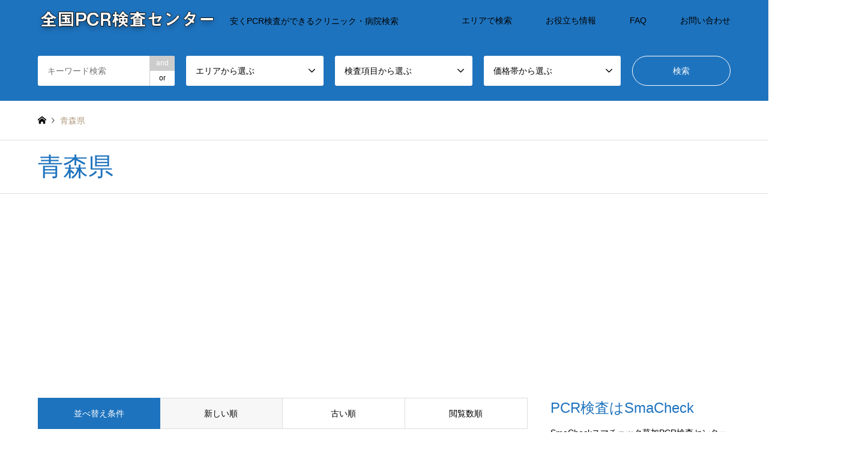

--- FILE ---
content_type: text/html; charset=UTF-8
request_url: https://pcr-check.jp/category1/aomori/
body_size: 21716
content:
<!DOCTYPE html>
<html dir="ltr" lang="ja" prefix="og: https://ogp.me/ns#">
<head>
<meta charset="UTF-8">
<!--[if IE]><meta http-equiv="X-UA-Compatible" content="IE=edge"><![endif]-->
<meta name="viewport" content="width=device-width">

<meta name="description" content="安くPCR検査ができるクリニック・病院検索">
<link rel="pingback" href="https://pcr-check.jp/xmlrpc.php">
<link rel="shortcut icon" href="https://pcr-check.jp/wp-content/uploads/2021/10/ファビコン.png">
	<style>img:is([sizes="auto" i], [sizes^="auto," i]) { contain-intrinsic-size: 3000px 1500px }</style>
	
		<!-- All in One SEO 4.9.1 - aioseo.com -->
		<title>青森県 - 全国PCR検査病院・クリニック検索</title>
	<meta name="robots" content="max-image-preview:large" />
	<meta name="google-site-verification" content="3KdV8OwSfSVSPQf7t0zQ1xM3hYORle7u3_NWf3Wz4XQ" />
	<meta name="msvalidate.01" content="d8010a91b6fb47ebb1c58a1c1781e965" />
	<link rel="canonical" href="https://pcr-check.jp/category1/aomori/" />
	<link rel="next" href="https://pcr-check.jp/category1/aomori/page/2/" />
	<meta name="generator" content="All in One SEO (AIOSEO) 4.9.1" />
		<script type="application/ld+json" class="aioseo-schema">
			{"@context":"https:\/\/schema.org","@graph":[{"@type":"BreadcrumbList","@id":"https:\/\/pcr-check.jp\/category1\/aomori\/#breadcrumblist","itemListElement":[{"@type":"ListItem","@id":"https:\/\/pcr-check.jp#listItem","position":1,"name":"\u30db\u30fc\u30e0","item":"https:\/\/pcr-check.jp","nextItem":{"@type":"ListItem","@id":"https:\/\/pcr-check.jp\/category1\/touhoku\/#listItem","name":"\u5317\u6d77\u9053\u30fb\u6771\u5317\u5730\u65b9"}},{"@type":"ListItem","@id":"https:\/\/pcr-check.jp\/category1\/touhoku\/#listItem","position":2,"name":"\u5317\u6d77\u9053\u30fb\u6771\u5317\u5730\u65b9","item":"https:\/\/pcr-check.jp\/category1\/touhoku\/","nextItem":{"@type":"ListItem","@id":"https:\/\/pcr-check.jp\/category1\/aomori\/#listItem","name":"\u9752\u68ee\u770c"},"previousItem":{"@type":"ListItem","@id":"https:\/\/pcr-check.jp#listItem","name":"\u30db\u30fc\u30e0"}},{"@type":"ListItem","@id":"https:\/\/pcr-check.jp\/category1\/aomori\/#listItem","position":3,"name":"\u9752\u68ee\u770c","previousItem":{"@type":"ListItem","@id":"https:\/\/pcr-check.jp\/category1\/touhoku\/#listItem","name":"\u5317\u6d77\u9053\u30fb\u6771\u5317\u5730\u65b9"}}]},{"@type":"CollectionPage","@id":"https:\/\/pcr-check.jp\/category1\/aomori\/#collectionpage","url":"https:\/\/pcr-check.jp\/category1\/aomori\/","name":"\u9752\u68ee\u770c - \u5168\u56fdPCR\u691c\u67fb\u75c5\u9662\u30fb\u30af\u30ea\u30cb\u30c3\u30af\u691c\u7d22","inLanguage":"ja","isPartOf":{"@id":"https:\/\/pcr-check.jp\/#website"},"breadcrumb":{"@id":"https:\/\/pcr-check.jp\/category1\/aomori\/#breadcrumblist"}},{"@type":"Organization","@id":"https:\/\/pcr-check.jp\/#organization","name":"\u5168\u56fdPCR\u691c\u67fb\u30bb\u30f3\u30bf\u30fc","description":"\u5b89\u304fPCR\u691c\u67fb\u304c\u3067\u304d\u308b\u30af\u30ea\u30cb\u30c3\u30af\u30fb\u75c5\u9662\u691c\u7d22","url":"https:\/\/pcr-check.jp\/","telephone":"+81368200705","logo":{"@type":"ImageObject","url":"https:\/\/pcr-check.jp\/wp-content\/uploads\/2021\/10\/blood-g1702bdcb3_1280.jpg","@id":"https:\/\/pcr-check.jp\/category1\/aomori\/#organizationLogo","width":1280,"height":853,"caption":"PCR\u691c\u67fb\u30dd\u30fc\u30bf\u30eb\u30b5\u30a4\u30c8"},"image":{"@id":"https:\/\/pcr-check.jp\/category1\/aomori\/#organizationLogo"}},{"@type":"WebSite","@id":"https:\/\/pcr-check.jp\/#website","url":"https:\/\/pcr-check.jp\/","name":"\u5168\u56fdPCR\u691c\u67fb\u75c5\u9662\u30fb\u30af\u30ea\u30cb\u30c3\u30af\u691c\u7d22","description":"\u5b89\u304fPCR\u691c\u67fb\u304c\u3067\u304d\u308b\u30af\u30ea\u30cb\u30c3\u30af\u30fb\u75c5\u9662\u691c\u7d22","inLanguage":"ja","publisher":{"@id":"https:\/\/pcr-check.jp\/#organization"}}]}
		</script>
		<!-- All in One SEO -->

<link rel='dns-prefetch' href='//www.googletagmanager.com' />
<link rel="alternate" type="application/rss+xml" title="全国PCR検査病院・クリニック検索 &raquo; フィード" href="https://pcr-check.jp/feed/" />
<link rel="alternate" type="application/rss+xml" title="全国PCR検査病院・クリニック検索 &raquo; コメントフィード" href="https://pcr-check.jp/comments/feed/" />
<link rel="alternate" type="application/rss+xml" title="全国PCR検査病院・クリニック検索 &raquo; 青森県 エリア のフィード" href="https://pcr-check.jp/category1/aomori/feed/" />
		<!-- This site uses the Google Analytics by MonsterInsights plugin v9.2.2 - Using Analytics tracking - https://www.monsterinsights.com/ -->
							<script src="//www.googletagmanager.com/gtag/js?id=G-FLJPZ1DG0G"  data-cfasync="false" data-wpfc-render="false" type="text/javascript" async></script>
			<script data-cfasync="false" data-wpfc-render="false" type="text/javascript">
				var mi_version = '9.2.2';
				var mi_track_user = true;
				var mi_no_track_reason = '';
								var MonsterInsightsDefaultLocations = {"page_location":"https:\/\/pcr-check.jp\/category1\/aomori\/"};
				if ( typeof MonsterInsightsPrivacyGuardFilter === 'function' ) {
					var MonsterInsightsLocations = (typeof MonsterInsightsExcludeQuery === 'object') ? MonsterInsightsPrivacyGuardFilter( MonsterInsightsExcludeQuery ) : MonsterInsightsPrivacyGuardFilter( MonsterInsightsDefaultLocations );
				} else {
					var MonsterInsightsLocations = (typeof MonsterInsightsExcludeQuery === 'object') ? MonsterInsightsExcludeQuery : MonsterInsightsDefaultLocations;
				}

								var disableStrs = [
										'ga-disable-G-FLJPZ1DG0G',
									];

				/* Function to detect opted out users */
				function __gtagTrackerIsOptedOut() {
					for (var index = 0; index < disableStrs.length; index++) {
						if (document.cookie.indexOf(disableStrs[index] + '=true') > -1) {
							return true;
						}
					}

					return false;
				}

				/* Disable tracking if the opt-out cookie exists. */
				if (__gtagTrackerIsOptedOut()) {
					for (var index = 0; index < disableStrs.length; index++) {
						window[disableStrs[index]] = true;
					}
				}

				/* Opt-out function */
				function __gtagTrackerOptout() {
					for (var index = 0; index < disableStrs.length; index++) {
						document.cookie = disableStrs[index] + '=true; expires=Thu, 31 Dec 2099 23:59:59 UTC; path=/';
						window[disableStrs[index]] = true;
					}
				}

				if ('undefined' === typeof gaOptout) {
					function gaOptout() {
						__gtagTrackerOptout();
					}
				}
								window.dataLayer = window.dataLayer || [];

				window.MonsterInsightsDualTracker = {
					helpers: {},
					trackers: {},
				};
				if (mi_track_user) {
					function __gtagDataLayer() {
						dataLayer.push(arguments);
					}

					function __gtagTracker(type, name, parameters) {
						if (!parameters) {
							parameters = {};
						}

						if (parameters.send_to) {
							__gtagDataLayer.apply(null, arguments);
							return;
						}

						if (type === 'event') {
														parameters.send_to = monsterinsights_frontend.v4_id;
							var hookName = name;
							if (typeof parameters['event_category'] !== 'undefined') {
								hookName = parameters['event_category'] + ':' + name;
							}

							if (typeof MonsterInsightsDualTracker.trackers[hookName] !== 'undefined') {
								MonsterInsightsDualTracker.trackers[hookName](parameters);
							} else {
								__gtagDataLayer('event', name, parameters);
							}
							
						} else {
							__gtagDataLayer.apply(null, arguments);
						}
					}

					__gtagTracker('js', new Date());
					__gtagTracker('set', {
						'developer_id.dZGIzZG': true,
											});
					if ( MonsterInsightsLocations.page_location ) {
						__gtagTracker('set', MonsterInsightsLocations);
					}
										__gtagTracker('config', 'G-FLJPZ1DG0G', {"forceSSL":"true","link_attribution":"true"} );
															window.gtag = __gtagTracker;										(function () {
						/* https://developers.google.com/analytics/devguides/collection/analyticsjs/ */
						/* ga and __gaTracker compatibility shim. */
						var noopfn = function () {
							return null;
						};
						var newtracker = function () {
							return new Tracker();
						};
						var Tracker = function () {
							return null;
						};
						var p = Tracker.prototype;
						p.get = noopfn;
						p.set = noopfn;
						p.send = function () {
							var args = Array.prototype.slice.call(arguments);
							args.unshift('send');
							__gaTracker.apply(null, args);
						};
						var __gaTracker = function () {
							var len = arguments.length;
							if (len === 0) {
								return;
							}
							var f = arguments[len - 1];
							if (typeof f !== 'object' || f === null || typeof f.hitCallback !== 'function') {
								if ('send' === arguments[0]) {
									var hitConverted, hitObject = false, action;
									if ('event' === arguments[1]) {
										if ('undefined' !== typeof arguments[3]) {
											hitObject = {
												'eventAction': arguments[3],
												'eventCategory': arguments[2],
												'eventLabel': arguments[4],
												'value': arguments[5] ? arguments[5] : 1,
											}
										}
									}
									if ('pageview' === arguments[1]) {
										if ('undefined' !== typeof arguments[2]) {
											hitObject = {
												'eventAction': 'page_view',
												'page_path': arguments[2],
											}
										}
									}
									if (typeof arguments[2] === 'object') {
										hitObject = arguments[2];
									}
									if (typeof arguments[5] === 'object') {
										Object.assign(hitObject, arguments[5]);
									}
									if ('undefined' !== typeof arguments[1].hitType) {
										hitObject = arguments[1];
										if ('pageview' === hitObject.hitType) {
											hitObject.eventAction = 'page_view';
										}
									}
									if (hitObject) {
										action = 'timing' === arguments[1].hitType ? 'timing_complete' : hitObject.eventAction;
										hitConverted = mapArgs(hitObject);
										__gtagTracker('event', action, hitConverted);
									}
								}
								return;
							}

							function mapArgs(args) {
								var arg, hit = {};
								var gaMap = {
									'eventCategory': 'event_category',
									'eventAction': 'event_action',
									'eventLabel': 'event_label',
									'eventValue': 'event_value',
									'nonInteraction': 'non_interaction',
									'timingCategory': 'event_category',
									'timingVar': 'name',
									'timingValue': 'value',
									'timingLabel': 'event_label',
									'page': 'page_path',
									'location': 'page_location',
									'title': 'page_title',
									'referrer' : 'page_referrer',
								};
								for (arg in args) {
																		if (!(!args.hasOwnProperty(arg) || !gaMap.hasOwnProperty(arg))) {
										hit[gaMap[arg]] = args[arg];
									} else {
										hit[arg] = args[arg];
									}
								}
								return hit;
							}

							try {
								f.hitCallback();
							} catch (ex) {
							}
						};
						__gaTracker.create = newtracker;
						__gaTracker.getByName = newtracker;
						__gaTracker.getAll = function () {
							return [];
						};
						__gaTracker.remove = noopfn;
						__gaTracker.loaded = true;
						window['__gaTracker'] = __gaTracker;
					})();
									} else {
										console.log("");
					(function () {
						function __gtagTracker() {
							return null;
						}

						window['__gtagTracker'] = __gtagTracker;
						window['gtag'] = __gtagTracker;
					})();
									}
			</script>
				<!-- / Google Analytics by MonsterInsights -->
		<!-- pcr-check.jp is managing ads with Advanced Ads 1.56.1 --><script id="check-ready">
			window.advanced_ads_ready=function(e,a){a=a||"complete";var d=function(e){return"interactive"===a?"loading"!==e:"complete"===e};d(document.readyState)?e():document.addEventListener("readystatechange",(function(a){d(a.target.readyState)&&e()}),{once:"interactive"===a})},window.advanced_ads_ready_queue=window.advanced_ads_ready_queue||[];		</script>
		<link rel='stylesheet' id='style-css' href='https://pcr-check.jp/wp-content/themes/pcr-check/style.css?ver=1.1.0' type='text/css' media='all' />
<link rel='stylesheet' id='wp-block-library-css' href='https://pcr-check.jp/wp-includes/css/dist/block-library/style.min.css?ver=6.8.3' type='text/css' media='all' />
<style id='classic-theme-styles-inline-css' type='text/css'>
/*! This file is auto-generated */
.wp-block-button__link{color:#fff;background-color:#32373c;border-radius:9999px;box-shadow:none;text-decoration:none;padding:calc(.667em + 2px) calc(1.333em + 2px);font-size:1.125em}.wp-block-file__button{background:#32373c;color:#fff;text-decoration:none}
</style>
<link rel='stylesheet' id='aioseo/css/src/vue/standalone/blocks/table-of-contents/global.scss-css' href='https://pcr-check.jp/wp-content/plugins/all-in-one-seo-pack/dist/Lite/assets/css/table-of-contents/global.e90f6d47.css?ver=4.9.1' type='text/css' media='all' />
<style id='global-styles-inline-css' type='text/css'>
:root{--wp--preset--aspect-ratio--square: 1;--wp--preset--aspect-ratio--4-3: 4/3;--wp--preset--aspect-ratio--3-4: 3/4;--wp--preset--aspect-ratio--3-2: 3/2;--wp--preset--aspect-ratio--2-3: 2/3;--wp--preset--aspect-ratio--16-9: 16/9;--wp--preset--aspect-ratio--9-16: 9/16;--wp--preset--color--black: #000000;--wp--preset--color--cyan-bluish-gray: #abb8c3;--wp--preset--color--white: #ffffff;--wp--preset--color--pale-pink: #f78da7;--wp--preset--color--vivid-red: #cf2e2e;--wp--preset--color--luminous-vivid-orange: #ff6900;--wp--preset--color--luminous-vivid-amber: #fcb900;--wp--preset--color--light-green-cyan: #7bdcb5;--wp--preset--color--vivid-green-cyan: #00d084;--wp--preset--color--pale-cyan-blue: #8ed1fc;--wp--preset--color--vivid-cyan-blue: #0693e3;--wp--preset--color--vivid-purple: #9b51e0;--wp--preset--gradient--vivid-cyan-blue-to-vivid-purple: linear-gradient(135deg,rgba(6,147,227,1) 0%,rgb(155,81,224) 100%);--wp--preset--gradient--light-green-cyan-to-vivid-green-cyan: linear-gradient(135deg,rgb(122,220,180) 0%,rgb(0,208,130) 100%);--wp--preset--gradient--luminous-vivid-amber-to-luminous-vivid-orange: linear-gradient(135deg,rgba(252,185,0,1) 0%,rgba(255,105,0,1) 100%);--wp--preset--gradient--luminous-vivid-orange-to-vivid-red: linear-gradient(135deg,rgba(255,105,0,1) 0%,rgb(207,46,46) 100%);--wp--preset--gradient--very-light-gray-to-cyan-bluish-gray: linear-gradient(135deg,rgb(238,238,238) 0%,rgb(169,184,195) 100%);--wp--preset--gradient--cool-to-warm-spectrum: linear-gradient(135deg,rgb(74,234,220) 0%,rgb(151,120,209) 20%,rgb(207,42,186) 40%,rgb(238,44,130) 60%,rgb(251,105,98) 80%,rgb(254,248,76) 100%);--wp--preset--gradient--blush-light-purple: linear-gradient(135deg,rgb(255,206,236) 0%,rgb(152,150,240) 100%);--wp--preset--gradient--blush-bordeaux: linear-gradient(135deg,rgb(254,205,165) 0%,rgb(254,45,45) 50%,rgb(107,0,62) 100%);--wp--preset--gradient--luminous-dusk: linear-gradient(135deg,rgb(255,203,112) 0%,rgb(199,81,192) 50%,rgb(65,88,208) 100%);--wp--preset--gradient--pale-ocean: linear-gradient(135deg,rgb(255,245,203) 0%,rgb(182,227,212) 50%,rgb(51,167,181) 100%);--wp--preset--gradient--electric-grass: linear-gradient(135deg,rgb(202,248,128) 0%,rgb(113,206,126) 100%);--wp--preset--gradient--midnight: linear-gradient(135deg,rgb(2,3,129) 0%,rgb(40,116,252) 100%);--wp--preset--font-size--small: 13px;--wp--preset--font-size--medium: 20px;--wp--preset--font-size--large: 36px;--wp--preset--font-size--x-large: 42px;--wp--preset--spacing--20: 0.44rem;--wp--preset--spacing--30: 0.67rem;--wp--preset--spacing--40: 1rem;--wp--preset--spacing--50: 1.5rem;--wp--preset--spacing--60: 2.25rem;--wp--preset--spacing--70: 3.38rem;--wp--preset--spacing--80: 5.06rem;--wp--preset--shadow--natural: 6px 6px 9px rgba(0, 0, 0, 0.2);--wp--preset--shadow--deep: 12px 12px 50px rgba(0, 0, 0, 0.4);--wp--preset--shadow--sharp: 6px 6px 0px rgba(0, 0, 0, 0.2);--wp--preset--shadow--outlined: 6px 6px 0px -3px rgba(255, 255, 255, 1), 6px 6px rgba(0, 0, 0, 1);--wp--preset--shadow--crisp: 6px 6px 0px rgba(0, 0, 0, 1);}:where(.is-layout-flex){gap: 0.5em;}:where(.is-layout-grid){gap: 0.5em;}body .is-layout-flex{display: flex;}.is-layout-flex{flex-wrap: wrap;align-items: center;}.is-layout-flex > :is(*, div){margin: 0;}body .is-layout-grid{display: grid;}.is-layout-grid > :is(*, div){margin: 0;}:where(.wp-block-columns.is-layout-flex){gap: 2em;}:where(.wp-block-columns.is-layout-grid){gap: 2em;}:where(.wp-block-post-template.is-layout-flex){gap: 1.25em;}:where(.wp-block-post-template.is-layout-grid){gap: 1.25em;}.has-black-color{color: var(--wp--preset--color--black) !important;}.has-cyan-bluish-gray-color{color: var(--wp--preset--color--cyan-bluish-gray) !important;}.has-white-color{color: var(--wp--preset--color--white) !important;}.has-pale-pink-color{color: var(--wp--preset--color--pale-pink) !important;}.has-vivid-red-color{color: var(--wp--preset--color--vivid-red) !important;}.has-luminous-vivid-orange-color{color: var(--wp--preset--color--luminous-vivid-orange) !important;}.has-luminous-vivid-amber-color{color: var(--wp--preset--color--luminous-vivid-amber) !important;}.has-light-green-cyan-color{color: var(--wp--preset--color--light-green-cyan) !important;}.has-vivid-green-cyan-color{color: var(--wp--preset--color--vivid-green-cyan) !important;}.has-pale-cyan-blue-color{color: var(--wp--preset--color--pale-cyan-blue) !important;}.has-vivid-cyan-blue-color{color: var(--wp--preset--color--vivid-cyan-blue) !important;}.has-vivid-purple-color{color: var(--wp--preset--color--vivid-purple) !important;}.has-black-background-color{background-color: var(--wp--preset--color--black) !important;}.has-cyan-bluish-gray-background-color{background-color: var(--wp--preset--color--cyan-bluish-gray) !important;}.has-white-background-color{background-color: var(--wp--preset--color--white) !important;}.has-pale-pink-background-color{background-color: var(--wp--preset--color--pale-pink) !important;}.has-vivid-red-background-color{background-color: var(--wp--preset--color--vivid-red) !important;}.has-luminous-vivid-orange-background-color{background-color: var(--wp--preset--color--luminous-vivid-orange) !important;}.has-luminous-vivid-amber-background-color{background-color: var(--wp--preset--color--luminous-vivid-amber) !important;}.has-light-green-cyan-background-color{background-color: var(--wp--preset--color--light-green-cyan) !important;}.has-vivid-green-cyan-background-color{background-color: var(--wp--preset--color--vivid-green-cyan) !important;}.has-pale-cyan-blue-background-color{background-color: var(--wp--preset--color--pale-cyan-blue) !important;}.has-vivid-cyan-blue-background-color{background-color: var(--wp--preset--color--vivid-cyan-blue) !important;}.has-vivid-purple-background-color{background-color: var(--wp--preset--color--vivid-purple) !important;}.has-black-border-color{border-color: var(--wp--preset--color--black) !important;}.has-cyan-bluish-gray-border-color{border-color: var(--wp--preset--color--cyan-bluish-gray) !important;}.has-white-border-color{border-color: var(--wp--preset--color--white) !important;}.has-pale-pink-border-color{border-color: var(--wp--preset--color--pale-pink) !important;}.has-vivid-red-border-color{border-color: var(--wp--preset--color--vivid-red) !important;}.has-luminous-vivid-orange-border-color{border-color: var(--wp--preset--color--luminous-vivid-orange) !important;}.has-luminous-vivid-amber-border-color{border-color: var(--wp--preset--color--luminous-vivid-amber) !important;}.has-light-green-cyan-border-color{border-color: var(--wp--preset--color--light-green-cyan) !important;}.has-vivid-green-cyan-border-color{border-color: var(--wp--preset--color--vivid-green-cyan) !important;}.has-pale-cyan-blue-border-color{border-color: var(--wp--preset--color--pale-cyan-blue) !important;}.has-vivid-cyan-blue-border-color{border-color: var(--wp--preset--color--vivid-cyan-blue) !important;}.has-vivid-purple-border-color{border-color: var(--wp--preset--color--vivid-purple) !important;}.has-vivid-cyan-blue-to-vivid-purple-gradient-background{background: var(--wp--preset--gradient--vivid-cyan-blue-to-vivid-purple) !important;}.has-light-green-cyan-to-vivid-green-cyan-gradient-background{background: var(--wp--preset--gradient--light-green-cyan-to-vivid-green-cyan) !important;}.has-luminous-vivid-amber-to-luminous-vivid-orange-gradient-background{background: var(--wp--preset--gradient--luminous-vivid-amber-to-luminous-vivid-orange) !important;}.has-luminous-vivid-orange-to-vivid-red-gradient-background{background: var(--wp--preset--gradient--luminous-vivid-orange-to-vivid-red) !important;}.has-very-light-gray-to-cyan-bluish-gray-gradient-background{background: var(--wp--preset--gradient--very-light-gray-to-cyan-bluish-gray) !important;}.has-cool-to-warm-spectrum-gradient-background{background: var(--wp--preset--gradient--cool-to-warm-spectrum) !important;}.has-blush-light-purple-gradient-background{background: var(--wp--preset--gradient--blush-light-purple) !important;}.has-blush-bordeaux-gradient-background{background: var(--wp--preset--gradient--blush-bordeaux) !important;}.has-luminous-dusk-gradient-background{background: var(--wp--preset--gradient--luminous-dusk) !important;}.has-pale-ocean-gradient-background{background: var(--wp--preset--gradient--pale-ocean) !important;}.has-electric-grass-gradient-background{background: var(--wp--preset--gradient--electric-grass) !important;}.has-midnight-gradient-background{background: var(--wp--preset--gradient--midnight) !important;}.has-small-font-size{font-size: var(--wp--preset--font-size--small) !important;}.has-medium-font-size{font-size: var(--wp--preset--font-size--medium) !important;}.has-large-font-size{font-size: var(--wp--preset--font-size--large) !important;}.has-x-large-font-size{font-size: var(--wp--preset--font-size--x-large) !important;}
:where(.wp-block-post-template.is-layout-flex){gap: 1.25em;}:where(.wp-block-post-template.is-layout-grid){gap: 1.25em;}
:where(.wp-block-columns.is-layout-flex){gap: 2em;}:where(.wp-block-columns.is-layout-grid){gap: 2em;}
:root :where(.wp-block-pullquote){font-size: 1.5em;line-height: 1.6;}
</style>
<link rel='stylesheet' id='contact-form-7-css' href='https://pcr-check.jp/wp-content/plugins/contact-form-7/includes/css/styles.css?ver=6.1.3' type='text/css' media='all' />
<link rel='stylesheet' id='simple-google-adsense-styles-css' href='https://pcr-check.jp/wp-content/plugins/simple-google-adsense/assets/css/adsense.css?ver=1.2.0' type='text/css' media='all' />
<link rel='stylesheet' id='tcd-maps-css' href='https://pcr-check.jp/wp-content/plugins/tcd-google-maps/admin.css?ver=6.8.3' type='text/css' media='all' />
<link rel='stylesheet' id='parent-style-css' href='https://pcr-check.jp/wp-content/themes/gensen_tcd050/style.css?ver=6.8.3' type='text/css' media='all' />
<link rel='stylesheet' id='child-style-css' href='https://pcr-check.jp/wp-content/themes/pcr-check/style.css?ver=6.8.3' type='text/css' media='all' />
<script type="text/javascript" src="https://pcr-check.jp/wp-includes/js/jquery/jquery.min.js?ver=3.7.1" id="jquery-core-js"></script>
<script type="text/javascript" src="https://pcr-check.jp/wp-includes/js/jquery/jquery-migrate.min.js?ver=3.4.1" id="jquery-migrate-js"></script>
<script type="text/javascript" src="https://pcr-check.jp/wp-content/plugins/google-analytics-for-wordpress/assets/js/frontend-gtag.min.js?ver=9.2.2" id="monsterinsights-frontend-script-js" async="async" data-wp-strategy="async"></script>
<script data-cfasync="false" data-wpfc-render="false" type="text/javascript" id='monsterinsights-frontend-script-js-extra'>/* <![CDATA[ */
var monsterinsights_frontend = {"js_events_tracking":"true","download_extensions":"doc,pdf,ppt,zip,xls,docx,pptx,xlsx","inbound_paths":"[{\"path\":\"\\\/go\\\/\",\"label\":\"affiliate\"},{\"path\":\"\\\/recommend\\\/\",\"label\":\"affiliate\"}]","home_url":"https:\/\/pcr-check.jp","hash_tracking":"false","v4_id":"G-FLJPZ1DG0G"};/* ]]> */
</script>

<!-- Site Kit によって追加された Google タグ（gtag.js）スニペット -->
<!-- Google アナリティクス スニペット (Site Kit が追加) -->
<script type="text/javascript" src="https://www.googletagmanager.com/gtag/js?id=G-5XZQH4D3J6" id="google_gtagjs-js" async></script>
<script type="text/javascript" id="google_gtagjs-js-after">
/* <![CDATA[ */
window.dataLayer = window.dataLayer || [];function gtag(){dataLayer.push(arguments);}
gtag("set","linker",{"domains":["pcr-check.jp"]});
gtag("js", new Date());
gtag("set", "developer_id.dZTNiMT", true);
gtag("config", "G-5XZQH4D3J6");
/* ]]> */
</script>
<link rel="https://api.w.org/" href="https://pcr-check.jp/wp-json/" /><link rel="alternate" title="JSON" type="application/json" href="https://pcr-check.jp/wp-json/wp/v2/category1/66" /><meta name="generator" content="Site Kit by Google 1.166.0" />                <!-- auto ad code generated with AdFlow plugin v1.2.0 -->
                <script async src="//pagead2.googlesyndication.com/pagead/js/adsbygoogle.js"></script>
                <script>
                (adsbygoogle = window.adsbygoogle || []).push({
                     google_ad_client: "ca-pub-5587834683845118",
                     enable_page_level_ads: true
                });
                </script>      
                <!-- / AdFlow plugin -->
<link rel="stylesheet" href="https://pcr-check.jp/wp-content/themes/gensen_tcd050/css/design-plus.css?ver=1.1.0">
<link rel="stylesheet" href="https://pcr-check.jp/wp-content/themes/gensen_tcd050/css/sns-botton.css?ver=1.1.0">
<link rel="stylesheet" href="https://pcr-check.jp/wp-content/themes/gensen_tcd050/css/responsive.css?ver=1.1.0">
<link rel="stylesheet" href="https://pcr-check.jp/wp-content/themes/gensen_tcd050/css/footer-bar.css?ver=1.1.0">

<script src="https://pcr-check.jp/wp-content/themes/gensen_tcd050/js/jquery.easing.1.3.js?ver=1.1.0"></script>
<script src="https://pcr-check.jp/wp-content/themes/gensen_tcd050/js/jquery.textOverflowEllipsis.js?ver=1.1.0"></script>
<script src="https://pcr-check.jp/wp-content/themes/gensen_tcd050/js/jscript.js?ver=1.1.0"></script>
<script src="https://pcr-check.jp/wp-content/themes/gensen_tcd050/js/comment.js?ver=1.1.0"></script>
<script src="https://pcr-check.jp/wp-content/themes/gensen_tcd050/js/header_fix.js?ver=1.1.0"></script>
<script src="https://pcr-check.jp/wp-content/themes/gensen_tcd050/js/jquery.chosen.min.js?ver=1.1.0"></script>
<link rel="stylesheet" href="https://pcr-check.jp/wp-content/themes/gensen_tcd050/css/jquery.chosen.css?ver=1.1.0">

<style type="text/css">
body, input, textarea, select { font-family: Arial, "Hiragino Kaku Gothic ProN", "ヒラギノ角ゴ ProN W3", "メイリオ", Meiryo, sans-serif; }
.rich_font { font-family: Arial, "Hiragino Kaku Gothic ProN", "ヒラギノ角ゴ ProN W3", "メイリオ", Meiryo, sans-serif; font-weight: normal; }

#header_logo #logo_text .logo { font-size:36px; }
#header_logo_fix #logo_text_fixed .logo { font-size:36px; }
#footer_logo .logo_text { font-size:36px; }
#post_title { font-size:25px; }
.post_content { font-size:14px; }
#archive_headline { font-size:25px; }
#archive_desc { font-size:14px; }
  
@media screen and (max-width:1024px) {
  #header_logo #logo_text .logo { font-size:26px; }
  #header_logo_fix #logo_text_fixed .logo { font-size:26px; }
  #footer_logo .logo_text { font-size:26px; }
  #post_title { font-size:15px; }
  .post_content { font-size:12px; }
  #archive_headline { font-size:15px; }
  #archive_desc { font-size:14px; }
}




.image {
overflow: hidden;
-webkit-backface-visibility: hidden;
backface-visibility: hidden;
-webkit-transition-duration: .35s;
-moz-transition-duration: .35s;
-ms-transition-duration: .35s;
-o-transition-duration: .35s;
transition-duration: .35s;
}
.image img {
-webkit-backface-visibility: hidden;
backface-visibility: hidden;
-webkit-transform: scale(1);
-webkit-transition-property: opacity, scale, -webkit-transform, transform;
-webkit-transition-duration: .35s;
-moz-transform: scale(1);
-moz-transition-property: opacity, scale, -moz-transform, transform;
-moz-transition-duration: .35s;
-ms-transform: scale(1);
-ms-transition-property: opacity, scale, -ms-transform, transform;
-ms-transition-duration: .35s;
-o-transform: scale(1);
-o-transition-property: opacity, scale, -o-transform, transform;
-o-transition-duration: .35s;
transform: scale(1);
transition-property: opacity, scale, transform;
transition-duration: .35s;
}
.image:hover img, a:hover .image img {
-webkit-transform: scale(1.2);
-moz-transform: scale(1.2);
-ms-transform: scale(1.2);
-o-transform: scale(1.2);
transform: scale(1.2);
}
.introduce_list_col a:hover .image img {
-webkit-transform: scale(1.2) translate3d(-41.66%, 0, 0);
-moz-transform: scale(1.2) translate3d(-41.66%, 0, 0);
-ms-transform: scale(1.2) translate3d(-41.66%, 0, 0);
-o-transform: scale(1.2) translate3d(-41.66%, 0, 0);
transform: scale(1.2) translate3d(-41.66%, 0, 0);
}


.archive_filter .button input:hover, .archive_sort dt,#post_pagination p, #post_pagination a:hover, #return_top a, .c-pw__btn,
#comment_header ul li a:hover, #comment_header ul li.comment_switch_active a, #comment_header #comment_closed p,
#introduce_slider .slick-dots li button:hover, #introduce_slider .slick-dots li.slick-active button
{ background-color:#1e73be; }

#comment_header ul li.comment_switch_active a, #comment_header #comment_closed p, #guest_info input:focus, #comment_textarea textarea:focus
{ border-color:#1e73be; }

#comment_header ul li.comment_switch_active a:after, #comment_header #comment_closed p:after
{ border-color:#1e73be transparent transparent transparent; }

.header_search_inputs .chosen-results li[data-option-array-index="0"]
{ background-color:#1e73be !important; border-color:#1e73be; }

a:hover, #bread_crumb li a:hover, #bread_crumb li.home a:hover:before, #bread_crumb li.last,
#archive_headline, .archive_header .headline, .archive_filter_headline, #related_post .headline,
#introduce_header .headline, .introduce_list_col .info .title, .introduce_archive_banner_link a:hover,
#recent_news .headline, #recent_news li a:hover, #comment_headline,
.side_headline, ul.banner_list li a:hover .caption, .footer_headline, .footer_widget a:hover,
#index_news .entry-date, #index_news_mobile .entry-date, .cb_content-carousel a:hover .image .title
{ color:#1e73be; }

#index_news_mobile .archive_link a:hover, .cb_content-blog_list .archive_link a:hover, #load_post a:hover, #submit_comment:hover, .c-pw__btn:hover
{ background-color:#1e73be; }

#header_search select:focus, .header_search_inputs .chosen-with-drop .chosen-single span, #footer_contents a:hover, #footer_nav a:hover, #footer_social_link li:hover:before,
#header_slider .slick-arrow:hover, .cb_content-carousel .slick-arrow:hover
{ color:#1e73be; }

.post_content a, .custom-html-widget a { color:#1e73be; }

#header_search, #index_header_search { background-color:#1e73be; }

#footer_nav { background-color:#e5e5e5; }
#footer_contents { background-color:#222222; }

#header_search_submit { background-color:rgba(0,0,0,0); }
#header_search_submit:hover { background-color:rgba(4,27,145,1.0); }
.cat-category { background-color:#1e73be !important; }
.cat-category2 { background-color:#1e73be !important; }
.cat-category3 { background-color:#1e73be !important; }
.cat-category1 { background-color:#1e73be !important; }
.cat-category2 { background-color:#1e73be !important; }
.cat-category3 { background-color:#1e73be !important; }

@media only screen and (min-width:1025px) {
  #global_menu ul ul a { background-color:#1e73be; }
  #global_menu ul ul a:hover, #global_menu ul ul .current-menu-item > a { background-color:#1e73be; }
  #header_top { background-color:#1e73be; }
  .has_header_content #header_top { background-color:rgba(30,115,190,0); }
  .fix_top.header_fix #header_top { background-color:rgba(30,115,190,0.8); }
  #header_logo a, #global_menu > ul > li > a { color:#000000; }
  #header_logo_fix a, .fix_top.header_fix #global_menu > ul > li > a { color:#000000; }
  .has_header_content #index_header_search { background-color:rgba(30,115,190,0.6); }
}
@media screen and (max-width:1024px) {
  #global_menu { background-color:#1e73be; }
  #global_menu a:hover, #global_menu .current-menu-item > a { background-color:#1e73be; }
  #header_top { background-color:#1e73be; }
  #header_top a, #header_top a:before { color:#000000 !important; }
  .mobile_fix_top.header_fix #header_top, .mobile_fix_top.header_fix #header.active #header_top { background-color:rgba(30,115,190,0.8); }
  .mobile_fix_top.header_fix #header_top a, .mobile_fix_top.header_fix #header_top a:before { color:#000000 !important; }
  .archive_sort dt { color:#1e73be; }
  .post-type-archive-news #recent_news .show_date li .date { color:#1e73be; }
}



</style>

<script src="https://pcr-check.jp/wp-content/themes/gensen_tcd050/js/imagesloaded.pkgd.min.js?ver=1.1.0"></script>
<noscript><style>.lazyload[data-src]{display:none !important;}</style></noscript><style>.lazyload{background-image:none !important;}.lazyload:before{background-image:none !important;}</style><link rel="icon" href="https://pcr-check.jp/wp-content/uploads/2021/10/cropped-blood-g1702bdcb3_1280-32x32.jpg" sizes="32x32" />
<link rel="icon" href="https://pcr-check.jp/wp-content/uploads/2021/10/cropped-blood-g1702bdcb3_1280-192x192.jpg" sizes="192x192" />
<link rel="apple-touch-icon" href="https://pcr-check.jp/wp-content/uploads/2021/10/cropped-blood-g1702bdcb3_1280-180x180.jpg" />
<meta name="msapplication-TileImage" content="https://pcr-check.jp/wp-content/uploads/2021/10/cropped-blood-g1702bdcb3_1280-270x270.jpg" />
<!-- Global site tag (gtag.js) - Google Analytics -->
<script async src="https://www.googletagmanager.com/gtag/js?id=G-5XZQH4D3J6"></script>
<script>
  window.dataLayer = window.dataLayer || [];
  function gtag(){dataLayer.push(arguments);}
  gtag('js', new Date());

  gtag('config', 'G-5XZQH4D3J6');
</script>

<script async src="https://pagead2.googlesyndication.com/pagead/js/adsbygoogle.js?client=ca-pub-5587834683845118"
     crossorigin="anonymous"></script>

</head>
<body id="body" class="archive tax-category1 term-aomori term-66 wp-theme-gensen_tcd050 wp-child-theme-pcr-check fix_top aa-prefix-check-">


 <div id="header">
  <div id="header_top">
   <div class="inner clearfix">
    <div id="header_logo">
     <div id="logo_image">
 <h1 class="logo">
  <a href="https://pcr-check.jp/" title="全国PCR検査病院・クリニック検索" data-label="全国PCR検査病院・クリニック検索"><img src="[data-uri]" alt="全国PCR検査病院・クリニック検索" title="全国PCR検査病院・クリニック検索" data-src="https://pcr-check.jp/wp-content/uploads/2021/10/logo3.png?1764387248" decoding="async" class="lazyload" data-eio-rwidth="300" data-eio-rheight="60" /><noscript><img src="https://pcr-check.jp/wp-content/uploads/2021/10/logo3.png?1764387248" alt="全国PCR検査病院・クリニック検索" title="全国PCR検査病院・クリニック検索" data-eio="l" /></noscript><span class="desc">安くPCR検査ができるクリニック・病院検索</span></a>
 </h1>
</div>
    </div>
    <div id="header_logo_fix">
     <div id="logo_text_fixed">
 <p class="logo rich_font"><a href="https://pcr-check.jp/" title="全国PCR検査病院・クリニック検索">全国PCR検査病院・クリニック検索</a></p>
</div>
    </div>
    <a href="#" class="search_button"><span>検索</span></a>
    <a href="#" class="menu_button"><span>menu</span></a>
    <div id="global_menu">
     <ul id="menu-menu1" class="menu"><li id="menu-item-134" class="menu-item menu-item-type-post_type menu-item-object-page current-menu-ancestor current_page_ancestor menu-item-has-children menu-item-134"><a href="https://pcr-check.jp/%e3%82%a8%e3%83%aa%e3%82%a2/">エリアで検索</a>
<ul class="sub-menu">
	<li id="menu-item-382" class="menu-item menu-item-type-taxonomy menu-item-object-category1 current-category1-ancestor current-menu-ancestor current-menu-parent current-category1-parent menu-item-has-children menu-item-382"><a href="https://pcr-check.jp/category1/touhoku/">北海道・東北地方</a>
	<ul class="sub-menu">
		<li id="menu-item-374" class="menu-item menu-item-type-taxonomy menu-item-object-category1 menu-item-has-children menu-item-374"><a href="https://pcr-check.jp/category1/hokaido/">北海道</a>
		<ul class="sub-menu">
			<li id="menu-item-375" class="menu-item menu-item-type-taxonomy menu-item-object-category1 menu-item-375"><a href="https://pcr-check.jp/category1/sapporo/">札幌市</a></li>
		</ul>
</li>
		<li id="menu-item-355" class="menu-item menu-item-type-taxonomy menu-item-object-category1 current-menu-item menu-item-355"><a href="https://pcr-check.jp/category1/aomori/" aria-current="page">青森県</a></li>
		<li id="menu-item-385" class="menu-item menu-item-type-taxonomy menu-item-object-category1 menu-item-385"><a href="https://pcr-check.jp/category1/iwate/">岩手県</a></li>
		<li id="menu-item-384" class="menu-item menu-item-type-taxonomy menu-item-object-category1 menu-item-384"><a href="https://pcr-check.jp/category1/yamagata/">山形県</a></li>
		<li id="menu-item-383" class="menu-item menu-item-type-taxonomy menu-item-object-category1 menu-item-383"><a href="https://pcr-check.jp/category1/miyagi/">宮城県</a></li>
		<li id="menu-item-386" class="menu-item menu-item-type-taxonomy menu-item-object-category1 menu-item-386"><a href="https://pcr-check.jp/category1/fukushima/">福島県</a></li>
		<li id="menu-item-387" class="menu-item menu-item-type-taxonomy menu-item-object-category1 menu-item-387"><a href="https://pcr-check.jp/category1/akita/">秋田県</a></li>
	</ul>
</li>
	<li id="menu-item-376" class="menu-item menu-item-type-taxonomy menu-item-object-category1 menu-item-has-children menu-item-376"><a href="https://pcr-check.jp/category1/hokuriku/">北陸・甲信越地方</a>
	<ul class="sub-menu">
		<li id="menu-item-379" class="menu-item menu-item-type-taxonomy menu-item-object-category1 menu-item-379"><a href="https://pcr-check.jp/category1/niigata/">新潟県</a></li>
		<li id="menu-item-356" class="menu-item menu-item-type-taxonomy menu-item-object-category1 menu-item-356"><a href="https://pcr-check.jp/category1/shizuoka/">静岡県</a></li>
		<li id="menu-item-354" class="menu-item menu-item-type-taxonomy menu-item-object-category1 menu-item-354"><a href="https://pcr-check.jp/category1/nagano/">長野県</a></li>
		<li id="menu-item-378" class="menu-item menu-item-type-taxonomy menu-item-object-category1 menu-item-378"><a href="https://pcr-check.jp/category1/yamanashi/">山梨県</a></li>
		<li id="menu-item-380" class="menu-item menu-item-type-taxonomy menu-item-object-category1 menu-item-380"><a href="https://pcr-check.jp/category1/ishikawa/">石川県</a></li>
		<li id="menu-item-377" class="menu-item menu-item-type-taxonomy menu-item-object-category1 menu-item-377"><a href="https://pcr-check.jp/category1/toyama/">富山県</a></li>
	</ul>
</li>
	<li id="menu-item-351" class="menu-item menu-item-type-taxonomy menu-item-object-category1 menu-item-has-children menu-item-351"><a href="https://pcr-check.jp/category1/kanto/">関東地方</a>
	<ul class="sub-menu">
		<li id="menu-item-402" class="menu-item menu-item-type-taxonomy menu-item-object-category1 menu-item-has-children menu-item-402"><a href="https://pcr-check.jp/category1/tokyo/">東京都</a>
		<ul class="sub-menu">
			<li id="menu-item-406" class="menu-item menu-item-type-taxonomy menu-item-object-category1 menu-item-406"><a href="https://pcr-check.jp/category1/shinjyuku/">新宿区</a></li>
			<li id="menu-item-407" class="menu-item menu-item-type-taxonomy menu-item-object-category1 menu-item-407"><a href="https://pcr-check.jp/category1/shinbashi/">新橋</a></li>
			<li id="menu-item-408" class="menu-item menu-item-type-taxonomy menu-item-object-category1 menu-item-408"><a href="https://pcr-check.jp/category1/shibuyaku/">渋谷区</a></li>
			<li id="menu-item-411" class="menu-item menu-item-type-taxonomy menu-item-object-category1 menu-item-411"><a href="https://pcr-check.jp/category1/ikebukuro/">池袋</a></li>
			<li id="menu-item-409" class="menu-item menu-item-type-taxonomy menu-item-object-category1 menu-item-409"><a href="https://pcr-check.jp/category1/akihabara/">秋葉原</a></li>
		</ul>
</li>
		<li id="menu-item-401" class="menu-item menu-item-type-taxonomy menu-item-object-category1 menu-item-has-children menu-item-401"><a href="https://pcr-check.jp/category1/saitama/">埼玉県</a>
		<ul class="sub-menu">
			<li id="menu-item-393" class="menu-item menu-item-type-taxonomy menu-item-object-category1 menu-item-393"><a href="https://pcr-check.jp/category1/saitamashi/">さいたま市</a></li>
		</ul>
</li>
		<li id="menu-item-400" class="menu-item menu-item-type-taxonomy menu-item-object-category1 menu-item-400"><a href="https://pcr-check.jp/category1/chiba/">千葉県</a></li>
		<li id="menu-item-404" class="menu-item menu-item-type-taxonomy menu-item-object-category1 menu-item-404"><a href="https://pcr-check.jp/category1/kanagawa/">神奈川県</a></li>
		<li id="menu-item-403" class="menu-item menu-item-type-taxonomy menu-item-object-category1 menu-item-403"><a href="https://pcr-check.jp/category1/tochigi/">栃木県</a></li>
		<li id="menu-item-405" class="menu-item menu-item-type-taxonomy menu-item-object-category1 menu-item-405"><a href="https://pcr-check.jp/category1/gunma/">群馬県</a></li>
	</ul>
</li>
	<li id="menu-item-388" class="menu-item menu-item-type-taxonomy menu-item-object-category1 menu-item-has-children menu-item-388"><a href="https://pcr-check.jp/category1/toukai/">東海地方</a>
	<ul class="sub-menu">
		<li id="menu-item-391" class="menu-item menu-item-type-taxonomy menu-item-object-category1 menu-item-391"><a href="https://pcr-check.jp/category1/aichi/">愛知県</a></li>
		<li id="menu-item-389" class="menu-item menu-item-type-taxonomy menu-item-object-category1 menu-item-389"><a href="https://pcr-check.jp/category1/mie/">三重県</a></li>
		<li id="menu-item-390" class="menu-item menu-item-type-taxonomy menu-item-object-category1 menu-item-390"><a href="https://pcr-check.jp/category1/gifu/">岐阜県</a></li>
	</ul>
</li>
	<li id="menu-item-350" class="menu-item menu-item-type-taxonomy menu-item-object-category1 menu-item-has-children menu-item-350"><a href="https://pcr-check.jp/category1/kinki/">近畿地方</a>
	<ul class="sub-menu">
		<li id="menu-item-397" class="menu-item menu-item-type-taxonomy menu-item-object-category1 menu-item-397"><a href="https://pcr-check.jp/category1/oosaka/">大阪府</a></li>
		<li id="menu-item-394" class="menu-item menu-item-type-taxonomy menu-item-object-category1 menu-item-394"><a href="https://pcr-check.jp/category1/kyoto/">京都府</a></li>
		<li id="menu-item-395" class="menu-item menu-item-type-taxonomy menu-item-object-category1 menu-item-395"><a href="https://pcr-check.jp/category1/hyougo/">兵庫県</a></li>
		<li id="menu-item-398" class="menu-item menu-item-type-taxonomy menu-item-object-category1 menu-item-398"><a href="https://pcr-check.jp/category1/nara/">奈良県</a></li>
		<li id="menu-item-396" class="menu-item menu-item-type-taxonomy menu-item-object-category1 menu-item-396"><a href="https://pcr-check.jp/category1/wakayama/">和歌山県</a></li>
		<li id="menu-item-399" class="menu-item menu-item-type-taxonomy menu-item-object-category1 menu-item-399"><a href="https://pcr-check.jp/category1/shiga/">滋賀県</a></li>
		<li id="menu-item-381" class="menu-item menu-item-type-taxonomy menu-item-object-category1 menu-item-381"><a href="https://pcr-check.jp/category1/fukui/">福井県</a></li>
	</ul>
</li>
	<li id="menu-item-360" class="menu-item menu-item-type-taxonomy menu-item-object-category1 menu-item-has-children menu-item-360"><a href="https://pcr-check.jp/category1/cyugoku/">中国・四国地方</a>
	<ul class="sub-menu">
		<li id="menu-item-364" class="menu-item menu-item-type-taxonomy menu-item-object-category1 menu-item-364"><a href="https://pcr-check.jp/category1/hiroshima/">広島県</a></li>
		<li id="menu-item-362" class="menu-item menu-item-type-taxonomy menu-item-object-category1 menu-item-362"><a href="https://pcr-check.jp/category1/okayama/">岡山県</a></li>
		<li id="menu-item-361" class="menu-item menu-item-type-taxonomy menu-item-object-category1 menu-item-361"><a href="https://pcr-check.jp/category1/yamaguchi/">山口県</a></li>
		<li id="menu-item-359" class="menu-item menu-item-type-taxonomy menu-item-object-category1 menu-item-359"><a href="https://pcr-check.jp/category1/totori/">鳥取県</a></li>
		<li id="menu-item-363" class="menu-item menu-item-type-taxonomy menu-item-object-category1 menu-item-363"><a href="https://pcr-check.jp/category1/shimane/">島根県</a></li>
		<li id="menu-item-358" class="menu-item menu-item-type-taxonomy menu-item-object-category1 menu-item-358"><a href="https://pcr-check.jp/category1/kouchi/">高知県</a></li>
		<li id="menu-item-357" class="menu-item menu-item-type-taxonomy menu-item-object-category1 menu-item-357"><a href="https://pcr-check.jp/category1/kagawa/">香川県</a></li>
		<li id="menu-item-365" class="menu-item menu-item-type-taxonomy menu-item-object-category1 menu-item-365"><a href="https://pcr-check.jp/category1/tokushima/">徳島県</a></li>
		<li id="menu-item-366" class="menu-item menu-item-type-taxonomy menu-item-object-category1 menu-item-366"><a href="https://pcr-check.jp/category1/ehime/">愛媛県</a></li>
	</ul>
</li>
	<li id="menu-item-367" class="menu-item menu-item-type-taxonomy menu-item-object-category1 menu-item-has-children menu-item-367"><a href="https://pcr-check.jp/category1/kyusyuu/">九州・沖縄地方</a>
	<ul class="sub-menu">
		<li id="menu-item-373" class="menu-item menu-item-type-taxonomy menu-item-object-category1 menu-item-373"><a href="https://pcr-check.jp/category1/fukuoka/">福岡県</a></li>
		<li id="menu-item-352" class="menu-item menu-item-type-taxonomy menu-item-object-category1 menu-item-352"><a href="https://pcr-check.jp/category1/nagasaki/">長崎県</a></li>
		<li id="menu-item-369" class="menu-item menu-item-type-taxonomy menu-item-object-category1 menu-item-369"><a href="https://pcr-check.jp/category1/ohita/">大分県</a></li>
		<li id="menu-item-368" class="menu-item menu-item-type-taxonomy menu-item-object-category1 menu-item-368"><a href="https://pcr-check.jp/category1/saga/">佐賀県</a></li>
		<li id="menu-item-370" class="menu-item menu-item-type-taxonomy menu-item-object-category1 menu-item-370"><a href="https://pcr-check.jp/category1/miyazaki/">宮崎県</a></li>
		<li id="menu-item-372" class="menu-item menu-item-type-taxonomy menu-item-object-category1 menu-item-372"><a href="https://pcr-check.jp/category1/kumamoto/">熊本県</a></li>
		<li id="menu-item-353" class="menu-item menu-item-type-taxonomy menu-item-object-category1 menu-item-353"><a href="https://pcr-check.jp/category1/kagoshima/">鹿児島県</a></li>
		<li id="menu-item-371" class="menu-item menu-item-type-taxonomy menu-item-object-category1 menu-item-371"><a href="https://pcr-check.jp/category1/okinawa/">沖縄県</a></li>
	</ul>
</li>
</ul>
</li>
<li id="menu-item-150" class="menu-item menu-item-type-post_type menu-item-object-page menu-item-150"><a href="https://pcr-check.jp/%e3%81%8a%e5%bd%b9%e7%ab%8b%e3%81%a1%e6%83%85%e5%a0%b1/">お役立ち情報</a></li>
<li id="menu-item-147" class="menu-item menu-item-type-post_type menu-item-object-page menu-item-147"><a href="https://pcr-check.jp/faq/">FAQ</a></li>
<li id="menu-item-144" class="menu-item menu-item-type-post_type menu-item-object-page menu-item-144"><a href="https://pcr-check.jp/%e3%81%8a%e5%95%8f%e3%81%84%e5%90%88%e3%82%8f%e3%81%9b/">お問い合わせ</a></li>
</ul>    </div>
   </div>
  </div>
  <div id="header_search">
   <div class="inner">
    <form action="https://pcr-check.jp/introduce/" method="get" class="columns-5">
     <div class="header_search_inputs header_search_keywords">
      <input type="text" id="header_search_keywords" name="search_keywords" placeholder="キーワード検索" value="" />
      <input type="hidden" name="search_keywords_operator" value="and" />
      <ul class="search_keywords_operator">
       <li class="active">and</li>
       <li>or</li>
      </ul>
     </div>
     <div class="header_search_inputs">
<select  name='search_cat1' id='header_search_cat1' class=''>
	<option value='0' selected='selected'>エリアから選ぶ</option>
	<option class="level-0" value="112">北海道・東北地方</option>
	<option class="level-1" value="64">&nbsp;&nbsp;&nbsp;北海道</option>
	<option class="level-2" value="138">&nbsp;&nbsp;&nbsp;&nbsp;&nbsp;&nbsp;札幌市</option>
	<option class="level-1" value="66">&nbsp;&nbsp;&nbsp;青森県</option>
	<option class="level-1" value="67">&nbsp;&nbsp;&nbsp;岩手県</option>
	<option class="level-1" value="68">&nbsp;&nbsp;&nbsp;秋田県</option>
	<option class="level-1" value="69">&nbsp;&nbsp;&nbsp;宮城県</option>
	<option class="level-1" value="70">&nbsp;&nbsp;&nbsp;山形県</option>
	<option class="level-1" value="71">&nbsp;&nbsp;&nbsp;福島県</option>
	<option class="level-2" value="173">&nbsp;&nbsp;&nbsp;&nbsp;&nbsp;&nbsp;仙台市</option>
	<option class="level-0" value="113">関東地方</option>
	<option class="level-1" value="77">&nbsp;&nbsp;&nbsp;東京都</option>
	<option class="level-2" value="266">&nbsp;&nbsp;&nbsp;&nbsp;&nbsp;&nbsp;八王子市</option>
	<option class="level-2" value="265">&nbsp;&nbsp;&nbsp;&nbsp;&nbsp;&nbsp;町田市</option>
	<option class="level-2" value="191">&nbsp;&nbsp;&nbsp;&nbsp;&nbsp;&nbsp;千代田区</option>
	<option class="level-3" value="282">&nbsp;&nbsp;&nbsp;&nbsp;&nbsp;&nbsp;&nbsp;&nbsp;&nbsp;神田須田町</option>
	<option class="level-3" value="283">&nbsp;&nbsp;&nbsp;&nbsp;&nbsp;&nbsp;&nbsp;&nbsp;&nbsp;麴町</option>
	<option class="level-3" value="284">&nbsp;&nbsp;&nbsp;&nbsp;&nbsp;&nbsp;&nbsp;&nbsp;&nbsp;内神田</option>
	<option class="level-3" value="285">&nbsp;&nbsp;&nbsp;&nbsp;&nbsp;&nbsp;&nbsp;&nbsp;&nbsp;有楽町</option>
	<option class="level-3" value="286">&nbsp;&nbsp;&nbsp;&nbsp;&nbsp;&nbsp;&nbsp;&nbsp;&nbsp;飯田橋</option>
	<option class="level-3" value="287">&nbsp;&nbsp;&nbsp;&nbsp;&nbsp;&nbsp;&nbsp;&nbsp;&nbsp;外神田</option>
	<option class="level-3" value="288">&nbsp;&nbsp;&nbsp;&nbsp;&nbsp;&nbsp;&nbsp;&nbsp;&nbsp;九段北</option>
	<option class="level-3" value="289">&nbsp;&nbsp;&nbsp;&nbsp;&nbsp;&nbsp;&nbsp;&nbsp;&nbsp;神田駿河台</option>
	<option class="level-2" value="187">&nbsp;&nbsp;&nbsp;&nbsp;&nbsp;&nbsp;中央区</option>
	<option class="level-3" value="372">&nbsp;&nbsp;&nbsp;&nbsp;&nbsp;&nbsp;&nbsp;&nbsp;&nbsp;築地</option>
	<option class="level-3" value="271">&nbsp;&nbsp;&nbsp;&nbsp;&nbsp;&nbsp;&nbsp;&nbsp;&nbsp;八重洲</option>
	<option class="level-3" value="272">&nbsp;&nbsp;&nbsp;&nbsp;&nbsp;&nbsp;&nbsp;&nbsp;&nbsp;京橋</option>
	<option class="level-3" value="274">&nbsp;&nbsp;&nbsp;&nbsp;&nbsp;&nbsp;&nbsp;&nbsp;&nbsp;日本橋</option>
	<option class="level-3" value="275">&nbsp;&nbsp;&nbsp;&nbsp;&nbsp;&nbsp;&nbsp;&nbsp;&nbsp;明石町</option>
	<option class="level-3" value="273">&nbsp;&nbsp;&nbsp;&nbsp;&nbsp;&nbsp;&nbsp;&nbsp;&nbsp;勝どき</option>
	<option class="level-3" value="158">&nbsp;&nbsp;&nbsp;&nbsp;&nbsp;&nbsp;&nbsp;&nbsp;&nbsp;銀座</option>
	<option class="level-2" value="162">&nbsp;&nbsp;&nbsp;&nbsp;&nbsp;&nbsp;港区</option>
	<option class="level-3" value="345">&nbsp;&nbsp;&nbsp;&nbsp;&nbsp;&nbsp;&nbsp;&nbsp;&nbsp;芝</option>
	<option class="level-3" value="346">&nbsp;&nbsp;&nbsp;&nbsp;&nbsp;&nbsp;&nbsp;&nbsp;&nbsp;虎ノ門</option>
	<option class="level-3" value="347">&nbsp;&nbsp;&nbsp;&nbsp;&nbsp;&nbsp;&nbsp;&nbsp;&nbsp;東新橋</option>
	<option class="level-3" value="348">&nbsp;&nbsp;&nbsp;&nbsp;&nbsp;&nbsp;&nbsp;&nbsp;&nbsp;白金</option>
	<option class="level-3" value="349">&nbsp;&nbsp;&nbsp;&nbsp;&nbsp;&nbsp;&nbsp;&nbsp;&nbsp;海岸</option>
	<option class="level-3" value="350">&nbsp;&nbsp;&nbsp;&nbsp;&nbsp;&nbsp;&nbsp;&nbsp;&nbsp;芝浦</option>
	<option class="level-3" value="344">&nbsp;&nbsp;&nbsp;&nbsp;&nbsp;&nbsp;&nbsp;&nbsp;&nbsp;浜松町</option>
	<option class="level-3" value="343">&nbsp;&nbsp;&nbsp;&nbsp;&nbsp;&nbsp;&nbsp;&nbsp;&nbsp;三田</option>
	<option class="level-3" value="342">&nbsp;&nbsp;&nbsp;&nbsp;&nbsp;&nbsp;&nbsp;&nbsp;&nbsp;港南</option>
	<option class="level-3" value="334">&nbsp;&nbsp;&nbsp;&nbsp;&nbsp;&nbsp;&nbsp;&nbsp;&nbsp;南青山</option>
	<option class="level-3" value="335">&nbsp;&nbsp;&nbsp;&nbsp;&nbsp;&nbsp;&nbsp;&nbsp;&nbsp;南麻布</option>
	<option class="level-3" value="336">&nbsp;&nbsp;&nbsp;&nbsp;&nbsp;&nbsp;&nbsp;&nbsp;&nbsp;赤坂</option>
	<option class="level-3" value="337">&nbsp;&nbsp;&nbsp;&nbsp;&nbsp;&nbsp;&nbsp;&nbsp;&nbsp;西麻布</option>
	<option class="level-3" value="338">&nbsp;&nbsp;&nbsp;&nbsp;&nbsp;&nbsp;&nbsp;&nbsp;&nbsp;麻布十番</option>
	<option class="level-3" value="339">&nbsp;&nbsp;&nbsp;&nbsp;&nbsp;&nbsp;&nbsp;&nbsp;&nbsp;西新橋</option>
	<option class="level-3" value="340">&nbsp;&nbsp;&nbsp;&nbsp;&nbsp;&nbsp;&nbsp;&nbsp;&nbsp;高輪</option>
	<option class="level-3" value="341">&nbsp;&nbsp;&nbsp;&nbsp;&nbsp;&nbsp;&nbsp;&nbsp;&nbsp;芝公園</option>
	<option class="level-3" value="137">&nbsp;&nbsp;&nbsp;&nbsp;&nbsp;&nbsp;&nbsp;&nbsp;&nbsp;新橋</option>
	<option class="level-2" value="135">&nbsp;&nbsp;&nbsp;&nbsp;&nbsp;&nbsp;新宿区</option>
	<option class="level-3" value="299">&nbsp;&nbsp;&nbsp;&nbsp;&nbsp;&nbsp;&nbsp;&nbsp;&nbsp;西新宿</option>
	<option class="level-3" value="300">&nbsp;&nbsp;&nbsp;&nbsp;&nbsp;&nbsp;&nbsp;&nbsp;&nbsp;新宿</option>
	<option class="level-3" value="301">&nbsp;&nbsp;&nbsp;&nbsp;&nbsp;&nbsp;&nbsp;&nbsp;&nbsp;谷八幡町</option>
	<option class="level-3" value="302">&nbsp;&nbsp;&nbsp;&nbsp;&nbsp;&nbsp;&nbsp;&nbsp;&nbsp;歌舞伎町</option>
	<option class="level-3" value="303">&nbsp;&nbsp;&nbsp;&nbsp;&nbsp;&nbsp;&nbsp;&nbsp;&nbsp;新小川町</option>
	<option class="level-3" value="304">&nbsp;&nbsp;&nbsp;&nbsp;&nbsp;&nbsp;&nbsp;&nbsp;&nbsp;愛住町</option>
	<option class="level-3" value="305">&nbsp;&nbsp;&nbsp;&nbsp;&nbsp;&nbsp;&nbsp;&nbsp;&nbsp;四谷</option>
	<option class="level-3" value="306">&nbsp;&nbsp;&nbsp;&nbsp;&nbsp;&nbsp;&nbsp;&nbsp;&nbsp;下落合</option>
	<option class="level-3" value="307">&nbsp;&nbsp;&nbsp;&nbsp;&nbsp;&nbsp;&nbsp;&nbsp;&nbsp;市谷田町</option>
	<option class="level-3" value="308">&nbsp;&nbsp;&nbsp;&nbsp;&nbsp;&nbsp;&nbsp;&nbsp;&nbsp;上落合</option>
	<option class="level-3" value="309">&nbsp;&nbsp;&nbsp;&nbsp;&nbsp;&nbsp;&nbsp;&nbsp;&nbsp;内藤町</option>
	<option class="level-3" value="310">&nbsp;&nbsp;&nbsp;&nbsp;&nbsp;&nbsp;&nbsp;&nbsp;&nbsp;富久町</option>
	<option class="level-3" value="311">&nbsp;&nbsp;&nbsp;&nbsp;&nbsp;&nbsp;&nbsp;&nbsp;&nbsp;市谷八幡町</option>
	<option class="level-3" value="397">&nbsp;&nbsp;&nbsp;&nbsp;&nbsp;&nbsp;&nbsp;&nbsp;&nbsp;高田馬場</option>
	<option class="level-2" value="200">&nbsp;&nbsp;&nbsp;&nbsp;&nbsp;&nbsp;文京区</option>
	<option class="level-3" value="298">&nbsp;&nbsp;&nbsp;&nbsp;&nbsp;&nbsp;&nbsp;&nbsp;&nbsp;本郷</option>
	<option class="level-2" value="175">&nbsp;&nbsp;&nbsp;&nbsp;&nbsp;&nbsp;台東区</option>
	<option class="level-3" value="479">&nbsp;&nbsp;&nbsp;&nbsp;&nbsp;&nbsp;&nbsp;&nbsp;&nbsp;浅草</option>
	<option class="level-3" value="133">&nbsp;&nbsp;&nbsp;&nbsp;&nbsp;&nbsp;&nbsp;&nbsp;&nbsp;秋葉原</option>
	<option class="level-3" value="147">&nbsp;&nbsp;&nbsp;&nbsp;&nbsp;&nbsp;&nbsp;&nbsp;&nbsp;上野</option>
	<option class="level-2" value="190">&nbsp;&nbsp;&nbsp;&nbsp;&nbsp;&nbsp;墨田区</option>
	<option class="level-3" value="294">&nbsp;&nbsp;&nbsp;&nbsp;&nbsp;&nbsp;&nbsp;&nbsp;&nbsp;八広</option>
	<option class="level-3" value="295">&nbsp;&nbsp;&nbsp;&nbsp;&nbsp;&nbsp;&nbsp;&nbsp;&nbsp;京島</option>
	<option class="level-2" value="189">&nbsp;&nbsp;&nbsp;&nbsp;&nbsp;&nbsp;江東区</option>
	<option class="level-3" value="319">&nbsp;&nbsp;&nbsp;&nbsp;&nbsp;&nbsp;&nbsp;&nbsp;&nbsp;亀戸</option>
	<option class="level-3" value="320">&nbsp;&nbsp;&nbsp;&nbsp;&nbsp;&nbsp;&nbsp;&nbsp;&nbsp;南砂</option>
	<option class="level-3" value="321">&nbsp;&nbsp;&nbsp;&nbsp;&nbsp;&nbsp;&nbsp;&nbsp;&nbsp;豊洲</option>
	<option class="level-3" value="322">&nbsp;&nbsp;&nbsp;&nbsp;&nbsp;&nbsp;&nbsp;&nbsp;&nbsp;新砂</option>
	<option class="level-3" value="323">&nbsp;&nbsp;&nbsp;&nbsp;&nbsp;&nbsp;&nbsp;&nbsp;&nbsp;扇橋</option>
	<option class="level-3" value="318">&nbsp;&nbsp;&nbsp;&nbsp;&nbsp;&nbsp;&nbsp;&nbsp;&nbsp;大島</option>
	<option class="level-2" value="174">&nbsp;&nbsp;&nbsp;&nbsp;&nbsp;&nbsp;品川区</option>
	<option class="level-3" value="293">&nbsp;&nbsp;&nbsp;&nbsp;&nbsp;&nbsp;&nbsp;&nbsp;&nbsp;西五反田</option>
	<option class="level-3" value="292">&nbsp;&nbsp;&nbsp;&nbsp;&nbsp;&nbsp;&nbsp;&nbsp;&nbsp;南品川</option>
	<option class="level-3" value="291">&nbsp;&nbsp;&nbsp;&nbsp;&nbsp;&nbsp;&nbsp;&nbsp;&nbsp;北品川</option>
	<option class="level-3" value="290">&nbsp;&nbsp;&nbsp;&nbsp;&nbsp;&nbsp;&nbsp;&nbsp;&nbsp;東五反田</option>
	<option class="level-2" value="192">&nbsp;&nbsp;&nbsp;&nbsp;&nbsp;&nbsp;目黒区</option>
	<option class="level-3" value="351">&nbsp;&nbsp;&nbsp;&nbsp;&nbsp;&nbsp;&nbsp;&nbsp;&nbsp;目黒</option>
	<option class="level-3" value="352">&nbsp;&nbsp;&nbsp;&nbsp;&nbsp;&nbsp;&nbsp;&nbsp;&nbsp;洗足</option>
	<option class="level-3" value="353">&nbsp;&nbsp;&nbsp;&nbsp;&nbsp;&nbsp;&nbsp;&nbsp;&nbsp;自由が丘</option>
	<option class="level-3" value="354">&nbsp;&nbsp;&nbsp;&nbsp;&nbsp;&nbsp;&nbsp;&nbsp;&nbsp;三田</option>
	<option class="level-2" value="157">&nbsp;&nbsp;&nbsp;&nbsp;&nbsp;&nbsp;大田区</option>
	<option class="level-3" value="296">&nbsp;&nbsp;&nbsp;&nbsp;&nbsp;&nbsp;&nbsp;&nbsp;&nbsp;池上</option>
	<option class="level-3" value="297">&nbsp;&nbsp;&nbsp;&nbsp;&nbsp;&nbsp;&nbsp;&nbsp;&nbsp;大森西</option>
	<option class="level-2" value="193">&nbsp;&nbsp;&nbsp;&nbsp;&nbsp;&nbsp;世田谷区</option>
	<option class="level-3" value="267">&nbsp;&nbsp;&nbsp;&nbsp;&nbsp;&nbsp;&nbsp;&nbsp;&nbsp;太子堂</option>
	<option class="level-3" value="268">&nbsp;&nbsp;&nbsp;&nbsp;&nbsp;&nbsp;&nbsp;&nbsp;&nbsp;桜丘</option>
	<option class="level-3" value="269">&nbsp;&nbsp;&nbsp;&nbsp;&nbsp;&nbsp;&nbsp;&nbsp;&nbsp;北沢</option>
	<option class="level-3" value="270">&nbsp;&nbsp;&nbsp;&nbsp;&nbsp;&nbsp;&nbsp;&nbsp;&nbsp;奥沢</option>
	<option class="level-2" value="136">&nbsp;&nbsp;&nbsp;&nbsp;&nbsp;&nbsp;渋谷区</option>
	<option class="level-3" value="331">&nbsp;&nbsp;&nbsp;&nbsp;&nbsp;&nbsp;&nbsp;&nbsp;&nbsp;田川町</option>
	<option class="level-3" value="332">&nbsp;&nbsp;&nbsp;&nbsp;&nbsp;&nbsp;&nbsp;&nbsp;&nbsp;神南</option>
	<option class="level-3" value="333">&nbsp;&nbsp;&nbsp;&nbsp;&nbsp;&nbsp;&nbsp;&nbsp;&nbsp;道玄坂</option>
	<option class="level-3" value="324">&nbsp;&nbsp;&nbsp;&nbsp;&nbsp;&nbsp;&nbsp;&nbsp;&nbsp;千駄ヶ谷</option>
	<option class="level-3" value="325">&nbsp;&nbsp;&nbsp;&nbsp;&nbsp;&nbsp;&nbsp;&nbsp;&nbsp;渋谷</option>
	<option class="level-3" value="326">&nbsp;&nbsp;&nbsp;&nbsp;&nbsp;&nbsp;&nbsp;&nbsp;&nbsp;恵比寿西</option>
	<option class="level-3" value="327">&nbsp;&nbsp;&nbsp;&nbsp;&nbsp;&nbsp;&nbsp;&nbsp;&nbsp;広尾</option>
	<option class="level-3" value="328">&nbsp;&nbsp;&nbsp;&nbsp;&nbsp;&nbsp;&nbsp;&nbsp;&nbsp;恵比寿南</option>
	<option class="level-3" value="329">&nbsp;&nbsp;&nbsp;&nbsp;&nbsp;&nbsp;&nbsp;&nbsp;&nbsp;神宮前</option>
	<option class="level-3" value="330">&nbsp;&nbsp;&nbsp;&nbsp;&nbsp;&nbsp;&nbsp;&nbsp;&nbsp;代々木</option>
	<option class="level-2" value="167">&nbsp;&nbsp;&nbsp;&nbsp;&nbsp;&nbsp;中野区</option>
	<option class="level-3" value="279">&nbsp;&nbsp;&nbsp;&nbsp;&nbsp;&nbsp;&nbsp;&nbsp;&nbsp;東中野</option>
	<option class="level-3" value="277">&nbsp;&nbsp;&nbsp;&nbsp;&nbsp;&nbsp;&nbsp;&nbsp;&nbsp;中野</option>
	<option class="level-3" value="278">&nbsp;&nbsp;&nbsp;&nbsp;&nbsp;&nbsp;&nbsp;&nbsp;&nbsp;中央</option>
	<option class="level-3" value="276">&nbsp;&nbsp;&nbsp;&nbsp;&nbsp;&nbsp;&nbsp;&nbsp;&nbsp;南台</option>
	<option class="level-2" value="188">&nbsp;&nbsp;&nbsp;&nbsp;&nbsp;&nbsp;杉並区</option>
	<option class="level-3" value="312">&nbsp;&nbsp;&nbsp;&nbsp;&nbsp;&nbsp;&nbsp;&nbsp;&nbsp;高円寺</option>
	<option class="level-3" value="313">&nbsp;&nbsp;&nbsp;&nbsp;&nbsp;&nbsp;&nbsp;&nbsp;&nbsp;和田</option>
	<option class="level-2" value="217">&nbsp;&nbsp;&nbsp;&nbsp;&nbsp;&nbsp;豊島区</option>
	<option class="level-3" value="358">&nbsp;&nbsp;&nbsp;&nbsp;&nbsp;&nbsp;&nbsp;&nbsp;&nbsp;南長崎</option>
	<option class="level-3" value="359">&nbsp;&nbsp;&nbsp;&nbsp;&nbsp;&nbsp;&nbsp;&nbsp;&nbsp;東池袋</option>
	<option class="level-3" value="360">&nbsp;&nbsp;&nbsp;&nbsp;&nbsp;&nbsp;&nbsp;&nbsp;&nbsp;西池袋</option>
	<option class="level-3" value="361">&nbsp;&nbsp;&nbsp;&nbsp;&nbsp;&nbsp;&nbsp;&nbsp;&nbsp;南池袋</option>
	<option class="level-3" value="139">&nbsp;&nbsp;&nbsp;&nbsp;&nbsp;&nbsp;&nbsp;&nbsp;&nbsp;池袋</option>
	<option class="level-2" value="198">&nbsp;&nbsp;&nbsp;&nbsp;&nbsp;&nbsp;北区</option>
	<option class="level-3" value="280">&nbsp;&nbsp;&nbsp;&nbsp;&nbsp;&nbsp;&nbsp;&nbsp;&nbsp;東十条</option>
	<option class="level-3" value="281">&nbsp;&nbsp;&nbsp;&nbsp;&nbsp;&nbsp;&nbsp;&nbsp;&nbsp;王子</option>
	<option class="level-2" value="202">&nbsp;&nbsp;&nbsp;&nbsp;&nbsp;&nbsp;荒川区</option>
	<option class="level-3" value="357">&nbsp;&nbsp;&nbsp;&nbsp;&nbsp;&nbsp;&nbsp;&nbsp;&nbsp;南千住</option>
	<option class="level-2" value="197">&nbsp;&nbsp;&nbsp;&nbsp;&nbsp;&nbsp;板橋区</option>
	<option class="level-3" value="317">&nbsp;&nbsp;&nbsp;&nbsp;&nbsp;&nbsp;&nbsp;&nbsp;&nbsp;板橋</option>
	<option class="level-3" value="316">&nbsp;&nbsp;&nbsp;&nbsp;&nbsp;&nbsp;&nbsp;&nbsp;&nbsp;小豆沢</option>
	<option class="level-3" value="314">&nbsp;&nbsp;&nbsp;&nbsp;&nbsp;&nbsp;&nbsp;&nbsp;&nbsp;蓮根</option>
	<option class="level-3" value="315">&nbsp;&nbsp;&nbsp;&nbsp;&nbsp;&nbsp;&nbsp;&nbsp;&nbsp;坂下</option>
	<option class="level-2" value="196">&nbsp;&nbsp;&nbsp;&nbsp;&nbsp;&nbsp;練馬区</option>
	<option class="level-3" value="355">&nbsp;&nbsp;&nbsp;&nbsp;&nbsp;&nbsp;&nbsp;&nbsp;&nbsp;平和台</option>
	<option class="level-3" value="356">&nbsp;&nbsp;&nbsp;&nbsp;&nbsp;&nbsp;&nbsp;&nbsp;&nbsp;旭丘</option>
	<option class="level-2" value="201">&nbsp;&nbsp;&nbsp;&nbsp;&nbsp;&nbsp;足立区</option>
	<option class="level-3" value="362">&nbsp;&nbsp;&nbsp;&nbsp;&nbsp;&nbsp;&nbsp;&nbsp;&nbsp;千住</option>
	<option class="level-2" value="219">&nbsp;&nbsp;&nbsp;&nbsp;&nbsp;&nbsp;葛飾区</option>
	<option class="level-2" value="220">&nbsp;&nbsp;&nbsp;&nbsp;&nbsp;&nbsp;江戸川区</option>
	<option class="level-2" value="241">&nbsp;&nbsp;&nbsp;&nbsp;&nbsp;&nbsp;立川市</option>
	<option class="level-2" value="264">&nbsp;&nbsp;&nbsp;&nbsp;&nbsp;&nbsp;武蔵野市</option>
	<option class="level-2" value="263">&nbsp;&nbsp;&nbsp;&nbsp;&nbsp;&nbsp;三鷹市</option>
	<option class="level-2" value="262">&nbsp;&nbsp;&nbsp;&nbsp;&nbsp;&nbsp;青梅市</option>
	<option class="level-2" value="261">&nbsp;&nbsp;&nbsp;&nbsp;&nbsp;&nbsp;府中市</option>
	<option class="level-2" value="260">&nbsp;&nbsp;&nbsp;&nbsp;&nbsp;&nbsp;昭島市</option>
	<option class="level-2" value="259">&nbsp;&nbsp;&nbsp;&nbsp;&nbsp;&nbsp;調布市</option>
	<option class="level-2" value="258">&nbsp;&nbsp;&nbsp;&nbsp;&nbsp;&nbsp;小金井市</option>
	<option class="level-2" value="257">&nbsp;&nbsp;&nbsp;&nbsp;&nbsp;&nbsp;小平市</option>
	<option class="level-2" value="256">&nbsp;&nbsp;&nbsp;&nbsp;&nbsp;&nbsp;日野市</option>
	<option class="level-2" value="255">&nbsp;&nbsp;&nbsp;&nbsp;&nbsp;&nbsp;東村山市</option>
	<option class="level-2" value="254">&nbsp;&nbsp;&nbsp;&nbsp;&nbsp;&nbsp;国分寺市</option>
	<option class="level-2" value="253">&nbsp;&nbsp;&nbsp;&nbsp;&nbsp;&nbsp;国立市</option>
	<option class="level-2" value="252">&nbsp;&nbsp;&nbsp;&nbsp;&nbsp;&nbsp;福生市</option>
	<option class="level-2" value="251">&nbsp;&nbsp;&nbsp;&nbsp;&nbsp;&nbsp;狛江市</option>
	<option class="level-2" value="250">&nbsp;&nbsp;&nbsp;&nbsp;&nbsp;&nbsp;東大和市</option>
	<option class="level-2" value="249">&nbsp;&nbsp;&nbsp;&nbsp;&nbsp;&nbsp;清瀬市</option>
	<option class="level-2" value="248">&nbsp;&nbsp;&nbsp;&nbsp;&nbsp;&nbsp;東久留米市</option>
	<option class="level-2" value="247">&nbsp;&nbsp;&nbsp;&nbsp;&nbsp;&nbsp;武蔵村山市</option>
	<option class="level-2" value="246">&nbsp;&nbsp;&nbsp;&nbsp;&nbsp;&nbsp;多摩市</option>
	<option class="level-2" value="245">&nbsp;&nbsp;&nbsp;&nbsp;&nbsp;&nbsp;稲城市</option>
	<option class="level-2" value="244">&nbsp;&nbsp;&nbsp;&nbsp;&nbsp;&nbsp;羽村市</option>
	<option class="level-2" value="243">&nbsp;&nbsp;&nbsp;&nbsp;&nbsp;&nbsp;あきる野市</option>
	<option class="level-2" value="242">&nbsp;&nbsp;&nbsp;&nbsp;&nbsp;&nbsp;西東京市</option>
	<option class="level-1" value="76">&nbsp;&nbsp;&nbsp;埼玉県</option>
	<option class="level-2" value="364">&nbsp;&nbsp;&nbsp;&nbsp;&nbsp;&nbsp;草加市</option>
	<option class="level-2" value="396">&nbsp;&nbsp;&nbsp;&nbsp;&nbsp;&nbsp;深谷市</option>
	<option class="level-2" value="398">&nbsp;&nbsp;&nbsp;&nbsp;&nbsp;&nbsp;東川口</option>
	<option class="level-2" value="399">&nbsp;&nbsp;&nbsp;&nbsp;&nbsp;&nbsp;川口市</option>
	<option class="level-2" value="401">&nbsp;&nbsp;&nbsp;&nbsp;&nbsp;&nbsp;越谷市</option>
	<option class="level-2" value="395">&nbsp;&nbsp;&nbsp;&nbsp;&nbsp;&nbsp;上尾市</option>
	<option class="level-2" value="134">&nbsp;&nbsp;&nbsp;&nbsp;&nbsp;&nbsp;さいたま市</option>
	<option class="level-1" value="79">&nbsp;&nbsp;&nbsp;神奈川県</option>
	<option class="level-2" value="371">&nbsp;&nbsp;&nbsp;&nbsp;&nbsp;&nbsp;茅ヶ崎市</option>
	<option class="level-2" value="447">&nbsp;&nbsp;&nbsp;&nbsp;&nbsp;&nbsp;相模原市緑区</option>
	<option class="level-3" value="448">&nbsp;&nbsp;&nbsp;&nbsp;&nbsp;&nbsp;&nbsp;&nbsp;&nbsp;橋本</option>
	<option class="level-2" value="436">&nbsp;&nbsp;&nbsp;&nbsp;&nbsp;&nbsp;川崎市宮前区</option>
	<option class="level-3" value="437">&nbsp;&nbsp;&nbsp;&nbsp;&nbsp;&nbsp;&nbsp;&nbsp;&nbsp;南平台</option>
	<option class="level-2" value="438">&nbsp;&nbsp;&nbsp;&nbsp;&nbsp;&nbsp;川崎市川崎区</option>
	<option class="level-3" value="439">&nbsp;&nbsp;&nbsp;&nbsp;&nbsp;&nbsp;&nbsp;&nbsp;&nbsp;中島</option>
	<option class="level-3" value="440">&nbsp;&nbsp;&nbsp;&nbsp;&nbsp;&nbsp;&nbsp;&nbsp;&nbsp;藤崎</option>
	<option class="level-3" value="443">&nbsp;&nbsp;&nbsp;&nbsp;&nbsp;&nbsp;&nbsp;&nbsp;&nbsp;砂子</option>
	<option class="level-2" value="441">&nbsp;&nbsp;&nbsp;&nbsp;&nbsp;&nbsp;川崎市多摩区</option>
	<option class="level-3" value="442">&nbsp;&nbsp;&nbsp;&nbsp;&nbsp;&nbsp;&nbsp;&nbsp;&nbsp;中野島</option>
	<option class="level-2" value="444">&nbsp;&nbsp;&nbsp;&nbsp;&nbsp;&nbsp;川崎市中原区</option>
	<option class="level-3" value="446">&nbsp;&nbsp;&nbsp;&nbsp;&nbsp;&nbsp;&nbsp;&nbsp;&nbsp;新丸子町</option>
	<option class="level-3" value="445">&nbsp;&nbsp;&nbsp;&nbsp;&nbsp;&nbsp;&nbsp;&nbsp;&nbsp;小杉町</option>
	<option class="level-2" value="400">&nbsp;&nbsp;&nbsp;&nbsp;&nbsp;&nbsp;小田原市</option>
	<option class="level-2" value="404">&nbsp;&nbsp;&nbsp;&nbsp;&nbsp;&nbsp;大和市</option>
	<option class="level-2" value="411">&nbsp;&nbsp;&nbsp;&nbsp;&nbsp;&nbsp;高座郡寒川町</option>
	<option class="level-2" value="412">&nbsp;&nbsp;&nbsp;&nbsp;&nbsp;&nbsp;鎌倉市</option>
	<option class="level-2" value="413">&nbsp;&nbsp;&nbsp;&nbsp;&nbsp;&nbsp;綾瀬市</option>
	<option class="level-2" value="414">&nbsp;&nbsp;&nbsp;&nbsp;&nbsp;&nbsp;逗子市</option>
	<option class="level-2" value="165">&nbsp;&nbsp;&nbsp;&nbsp;&nbsp;&nbsp;横浜市</option>
	<option class="level-3" value="403">&nbsp;&nbsp;&nbsp;&nbsp;&nbsp;&nbsp;&nbsp;&nbsp;&nbsp;中区</option>
	<option class="level-4" value="421">&nbsp;&nbsp;&nbsp;&nbsp;&nbsp;&nbsp;&nbsp;&nbsp;&nbsp;&nbsp;&nbsp;&nbsp;山下町</option>
	<option class="level-4" value="426">&nbsp;&nbsp;&nbsp;&nbsp;&nbsp;&nbsp;&nbsp;&nbsp;&nbsp;&nbsp;&nbsp;&nbsp;山手町</option>
	<option class="level-4" value="428">&nbsp;&nbsp;&nbsp;&nbsp;&nbsp;&nbsp;&nbsp;&nbsp;&nbsp;&nbsp;&nbsp;&nbsp;山田町</option>
	<option class="level-4" value="420">&nbsp;&nbsp;&nbsp;&nbsp;&nbsp;&nbsp;&nbsp;&nbsp;&nbsp;&nbsp;&nbsp;&nbsp;本牧原</option>
	<option class="level-4" value="415">&nbsp;&nbsp;&nbsp;&nbsp;&nbsp;&nbsp;&nbsp;&nbsp;&nbsp;&nbsp;&nbsp;&nbsp;真砂</option>
	<option class="level-4" value="416">&nbsp;&nbsp;&nbsp;&nbsp;&nbsp;&nbsp;&nbsp;&nbsp;&nbsp;&nbsp;&nbsp;&nbsp;曙町</option>
	<option class="level-3" value="405">&nbsp;&nbsp;&nbsp;&nbsp;&nbsp;&nbsp;&nbsp;&nbsp;&nbsp;港北区</option>
	<option class="level-4" value="425">&nbsp;&nbsp;&nbsp;&nbsp;&nbsp;&nbsp;&nbsp;&nbsp;&nbsp;&nbsp;&nbsp;&nbsp;篠原町</option>
	<option class="level-4" value="427">&nbsp;&nbsp;&nbsp;&nbsp;&nbsp;&nbsp;&nbsp;&nbsp;&nbsp;&nbsp;&nbsp;&nbsp;大倉山</option>
	<option class="level-4" value="418">&nbsp;&nbsp;&nbsp;&nbsp;&nbsp;&nbsp;&nbsp;&nbsp;&nbsp;&nbsp;&nbsp;&nbsp;新横浜</option>
	<option class="level-3" value="406">&nbsp;&nbsp;&nbsp;&nbsp;&nbsp;&nbsp;&nbsp;&nbsp;&nbsp;西区</option>
	<option class="level-4" value="424">&nbsp;&nbsp;&nbsp;&nbsp;&nbsp;&nbsp;&nbsp;&nbsp;&nbsp;&nbsp;&nbsp;&nbsp;南幸</option>
	<option class="level-4" value="419">&nbsp;&nbsp;&nbsp;&nbsp;&nbsp;&nbsp;&nbsp;&nbsp;&nbsp;&nbsp;&nbsp;&nbsp;みなとみらい</option>
	<option class="level-3" value="407">&nbsp;&nbsp;&nbsp;&nbsp;&nbsp;&nbsp;&nbsp;&nbsp;&nbsp;保土ヶ谷区</option>
	<option class="level-4" value="422">&nbsp;&nbsp;&nbsp;&nbsp;&nbsp;&nbsp;&nbsp;&nbsp;&nbsp;&nbsp;&nbsp;&nbsp;帷子町</option>
	<option class="level-3" value="429">&nbsp;&nbsp;&nbsp;&nbsp;&nbsp;&nbsp;&nbsp;&nbsp;&nbsp;戸塚区</option>
	<option class="level-4" value="430">&nbsp;&nbsp;&nbsp;&nbsp;&nbsp;&nbsp;&nbsp;&nbsp;&nbsp;&nbsp;&nbsp;&nbsp;吉田町</option>
	<option class="level-3" value="408">&nbsp;&nbsp;&nbsp;&nbsp;&nbsp;&nbsp;&nbsp;&nbsp;&nbsp;鶴見区</option>
	<option class="level-4" value="423">&nbsp;&nbsp;&nbsp;&nbsp;&nbsp;&nbsp;&nbsp;&nbsp;&nbsp;&nbsp;&nbsp;&nbsp;末広町</option>
	<option class="level-4" value="417">&nbsp;&nbsp;&nbsp;&nbsp;&nbsp;&nbsp;&nbsp;&nbsp;&nbsp;&nbsp;&nbsp;&nbsp;佃野町</option>
	<option class="level-3" value="409">&nbsp;&nbsp;&nbsp;&nbsp;&nbsp;&nbsp;&nbsp;&nbsp;&nbsp;神奈川区</option>
	<option class="level-4" value="433">&nbsp;&nbsp;&nbsp;&nbsp;&nbsp;&nbsp;&nbsp;&nbsp;&nbsp;&nbsp;&nbsp;&nbsp;白幡仲町</option>
	<option class="level-4" value="434">&nbsp;&nbsp;&nbsp;&nbsp;&nbsp;&nbsp;&nbsp;&nbsp;&nbsp;&nbsp;&nbsp;&nbsp;七島町</option>
	<option class="level-4" value="410">&nbsp;&nbsp;&nbsp;&nbsp;&nbsp;&nbsp;&nbsp;&nbsp;&nbsp;&nbsp;&nbsp;&nbsp;六角橋</option>
	<option class="level-3" value="431">&nbsp;&nbsp;&nbsp;&nbsp;&nbsp;&nbsp;&nbsp;&nbsp;&nbsp;泉区</option>
	<option class="level-4" value="432">&nbsp;&nbsp;&nbsp;&nbsp;&nbsp;&nbsp;&nbsp;&nbsp;&nbsp;&nbsp;&nbsp;&nbsp;上飯田町</option>
	<option class="level-2" value="211">&nbsp;&nbsp;&nbsp;&nbsp;&nbsp;&nbsp;厚木市</option>
	<option class="level-2" value="213">&nbsp;&nbsp;&nbsp;&nbsp;&nbsp;&nbsp;横須賀市</option>
	<option class="level-2" value="214">&nbsp;&nbsp;&nbsp;&nbsp;&nbsp;&nbsp;平塚市</option>
	<option class="level-1" value="78">&nbsp;&nbsp;&nbsp;千葉県</option>
	<option class="level-1" value="164">&nbsp;&nbsp;&nbsp;茨城県</option>
	<option class="level-1" value="74">&nbsp;&nbsp;&nbsp;栃木県</option>
	<option class="level-1" value="75">&nbsp;&nbsp;&nbsp;群馬県</option>
	<option class="level-0" value="114">北陸・甲信越地方</option>
	<option class="level-1" value="73">&nbsp;&nbsp;&nbsp;新潟県</option>
	<option class="level-1" value="80">&nbsp;&nbsp;&nbsp;富山県</option>
	<option class="level-1" value="83">&nbsp;&nbsp;&nbsp;石川県</option>
	<option class="level-1" value="84">&nbsp;&nbsp;&nbsp;福井県</option>
	<option class="level-1" value="81">&nbsp;&nbsp;&nbsp;山梨県</option>
	<option class="level-1" value="82">&nbsp;&nbsp;&nbsp;長野県</option>
	<option class="level-0" value="115">東海地方</option>
	<option class="level-1" value="86">&nbsp;&nbsp;&nbsp;愛知県</option>
	<option class="level-2" value="171">&nbsp;&nbsp;&nbsp;&nbsp;&nbsp;&nbsp;名古屋市</option>
	<option class="level-1" value="85">&nbsp;&nbsp;&nbsp;岐阜県</option>
	<option class="level-1" value="87">&nbsp;&nbsp;&nbsp;静岡県</option>
	<option class="level-2" value="370">&nbsp;&nbsp;&nbsp;&nbsp;&nbsp;&nbsp;富士市</option>
	<option class="level-2" value="478">&nbsp;&nbsp;&nbsp;&nbsp;&nbsp;&nbsp;熱海市</option>
	<option class="level-2" value="480">&nbsp;&nbsp;&nbsp;&nbsp;&nbsp;&nbsp;伊東市</option>
	<option class="level-1" value="90">&nbsp;&nbsp;&nbsp;三重県</option>
	<option class="level-0" value="116">近畿地方</option>
	<option class="level-1" value="88">&nbsp;&nbsp;&nbsp;京都府</option>
	<option class="level-1" value="92">&nbsp;&nbsp;&nbsp;大阪府</option>
	<option class="level-2" value="374">&nbsp;&nbsp;&nbsp;&nbsp;&nbsp;&nbsp;箕面市</option>
	<option class="level-2" value="375">&nbsp;&nbsp;&nbsp;&nbsp;&nbsp;&nbsp;茨木市</option>
	<option class="level-2" value="376">&nbsp;&nbsp;&nbsp;&nbsp;&nbsp;&nbsp;枚方市</option>
	<option class="level-2" value="379">&nbsp;&nbsp;&nbsp;&nbsp;&nbsp;&nbsp;豊中市</option>
	<option class="level-2" value="381">&nbsp;&nbsp;&nbsp;&nbsp;&nbsp;&nbsp;東大阪市</option>
	<option class="level-2" value="384">&nbsp;&nbsp;&nbsp;&nbsp;&nbsp;&nbsp;河内長野市</option>
	<option class="level-2" value="390">&nbsp;&nbsp;&nbsp;&nbsp;&nbsp;&nbsp;泉北郡忠岡町</option>
	<option class="level-2" value="392">&nbsp;&nbsp;&nbsp;&nbsp;&nbsp;&nbsp;守口市</option>
	<option class="level-2" value="170">&nbsp;&nbsp;&nbsp;&nbsp;&nbsp;&nbsp;大阪市</option>
	<option class="level-3" value="203">&nbsp;&nbsp;&nbsp;&nbsp;&nbsp;&nbsp;&nbsp;&nbsp;&nbsp;北区</option>
	<option class="level-4" value="378">&nbsp;&nbsp;&nbsp;&nbsp;&nbsp;&nbsp;&nbsp;&nbsp;&nbsp;&nbsp;&nbsp;&nbsp;堂島</option>
	<option class="level-4" value="146">&nbsp;&nbsp;&nbsp;&nbsp;&nbsp;&nbsp;&nbsp;&nbsp;&nbsp;&nbsp;&nbsp;&nbsp;梅田</option>
	<option class="level-3" value="222">&nbsp;&nbsp;&nbsp;&nbsp;&nbsp;&nbsp;&nbsp;&nbsp;&nbsp;都島区</option>
	<option class="level-3" value="207">&nbsp;&nbsp;&nbsp;&nbsp;&nbsp;&nbsp;&nbsp;&nbsp;&nbsp;福島区</option>
	<option class="level-4" value="387">&nbsp;&nbsp;&nbsp;&nbsp;&nbsp;&nbsp;&nbsp;&nbsp;&nbsp;&nbsp;&nbsp;&nbsp;玉川</option>
	<option class="level-4" value="388">&nbsp;&nbsp;&nbsp;&nbsp;&nbsp;&nbsp;&nbsp;&nbsp;&nbsp;&nbsp;&nbsp;&nbsp;海老江</option>
	<option class="level-3" value="223">&nbsp;&nbsp;&nbsp;&nbsp;&nbsp;&nbsp;&nbsp;&nbsp;&nbsp;此花区</option>
	<option class="level-3" value="221">&nbsp;&nbsp;&nbsp;&nbsp;&nbsp;&nbsp;&nbsp;&nbsp;&nbsp;中央区</option>
	<option class="level-4" value="380">&nbsp;&nbsp;&nbsp;&nbsp;&nbsp;&nbsp;&nbsp;&nbsp;&nbsp;&nbsp;&nbsp;&nbsp;谷町</option>
	<option class="level-4" value="393">&nbsp;&nbsp;&nbsp;&nbsp;&nbsp;&nbsp;&nbsp;&nbsp;&nbsp;&nbsp;&nbsp;&nbsp;道頓堀</option>
	<option class="level-4" value="149">&nbsp;&nbsp;&nbsp;&nbsp;&nbsp;&nbsp;&nbsp;&nbsp;&nbsp;&nbsp;&nbsp;&nbsp;難波</option>
	<option class="level-4" value="204">&nbsp;&nbsp;&nbsp;&nbsp;&nbsp;&nbsp;&nbsp;&nbsp;&nbsp;&nbsp;&nbsp;&nbsp;心斎橋</option>
	<option class="level-3" value="224">&nbsp;&nbsp;&nbsp;&nbsp;&nbsp;&nbsp;&nbsp;&nbsp;&nbsp;西区</option>
	<option class="level-4" value="385">&nbsp;&nbsp;&nbsp;&nbsp;&nbsp;&nbsp;&nbsp;&nbsp;&nbsp;&nbsp;&nbsp;&nbsp;南堀江</option>
	<option class="level-3" value="225">&nbsp;&nbsp;&nbsp;&nbsp;&nbsp;&nbsp;&nbsp;&nbsp;&nbsp;港区</option>
	<option class="level-3" value="226">&nbsp;&nbsp;&nbsp;&nbsp;&nbsp;&nbsp;&nbsp;&nbsp;&nbsp;大正区</option>
	<option class="level-4" value="386">&nbsp;&nbsp;&nbsp;&nbsp;&nbsp;&nbsp;&nbsp;&nbsp;&nbsp;&nbsp;&nbsp;&nbsp;北村</option>
	<option class="level-3" value="227">&nbsp;&nbsp;&nbsp;&nbsp;&nbsp;&nbsp;&nbsp;&nbsp;&nbsp;天王寺区</option>
	<option class="level-4" value="377">&nbsp;&nbsp;&nbsp;&nbsp;&nbsp;&nbsp;&nbsp;&nbsp;&nbsp;&nbsp;&nbsp;&nbsp;上之宮町</option>
	<option class="level-3" value="240">&nbsp;&nbsp;&nbsp;&nbsp;&nbsp;&nbsp;&nbsp;&nbsp;&nbsp;浪速区</option>
	<option class="level-3" value="228">&nbsp;&nbsp;&nbsp;&nbsp;&nbsp;&nbsp;&nbsp;&nbsp;&nbsp;西淀川区</option>
	<option class="level-3" value="229">&nbsp;&nbsp;&nbsp;&nbsp;&nbsp;&nbsp;&nbsp;&nbsp;&nbsp;淀川区</option>
	<option class="level-4" value="394">&nbsp;&nbsp;&nbsp;&nbsp;&nbsp;&nbsp;&nbsp;&nbsp;&nbsp;&nbsp;&nbsp;&nbsp;西中島</option>
	<option class="level-3" value="230">&nbsp;&nbsp;&nbsp;&nbsp;&nbsp;&nbsp;&nbsp;&nbsp;&nbsp;東淀川区</option>
	<option class="level-3" value="231">&nbsp;&nbsp;&nbsp;&nbsp;&nbsp;&nbsp;&nbsp;&nbsp;&nbsp;東成区</option>
	<option class="level-3" value="232">&nbsp;&nbsp;&nbsp;&nbsp;&nbsp;&nbsp;&nbsp;&nbsp;&nbsp;生野区</option>
	<option class="level-4" value="373">&nbsp;&nbsp;&nbsp;&nbsp;&nbsp;&nbsp;&nbsp;&nbsp;&nbsp;&nbsp;&nbsp;&nbsp;新今里</option>
	<option class="level-3" value="209">&nbsp;&nbsp;&nbsp;&nbsp;&nbsp;&nbsp;&nbsp;&nbsp;&nbsp;旭区</option>
	<option class="level-3" value="233">&nbsp;&nbsp;&nbsp;&nbsp;&nbsp;&nbsp;&nbsp;&nbsp;&nbsp;城東区</option>
	<option class="level-3" value="234">&nbsp;&nbsp;&nbsp;&nbsp;&nbsp;&nbsp;&nbsp;&nbsp;&nbsp;鶴見区</option>
	<option class="level-3" value="235">&nbsp;&nbsp;&nbsp;&nbsp;&nbsp;&nbsp;&nbsp;&nbsp;&nbsp;阿倍野区</option>
	<option class="level-3" value="236">&nbsp;&nbsp;&nbsp;&nbsp;&nbsp;&nbsp;&nbsp;&nbsp;&nbsp;住之江区</option>
	<option class="level-4" value="382">&nbsp;&nbsp;&nbsp;&nbsp;&nbsp;&nbsp;&nbsp;&nbsp;&nbsp;&nbsp;&nbsp;&nbsp;南港</option>
	<option class="level-3" value="208">&nbsp;&nbsp;&nbsp;&nbsp;&nbsp;&nbsp;&nbsp;&nbsp;&nbsp;住吉区</option>
	<option class="level-4" value="389">&nbsp;&nbsp;&nbsp;&nbsp;&nbsp;&nbsp;&nbsp;&nbsp;&nbsp;&nbsp;&nbsp;&nbsp;我孫子</option>
	<option class="level-3" value="237">&nbsp;&nbsp;&nbsp;&nbsp;&nbsp;&nbsp;&nbsp;&nbsp;&nbsp;東住吉区</option>
	<option class="level-3" value="238">&nbsp;&nbsp;&nbsp;&nbsp;&nbsp;&nbsp;&nbsp;&nbsp;&nbsp;平野区</option>
	<option class="level-4" value="383">&nbsp;&nbsp;&nbsp;&nbsp;&nbsp;&nbsp;&nbsp;&nbsp;&nbsp;&nbsp;&nbsp;&nbsp;長吉</option>
	<option class="level-3" value="239">&nbsp;&nbsp;&nbsp;&nbsp;&nbsp;&nbsp;&nbsp;&nbsp;&nbsp;西成区</option>
	<option class="level-2" value="159">&nbsp;&nbsp;&nbsp;&nbsp;&nbsp;&nbsp;堺市</option>
	<option class="level-2" value="205">&nbsp;&nbsp;&nbsp;&nbsp;&nbsp;&nbsp;吹田市</option>
	<option class="level-3" value="391">&nbsp;&nbsp;&nbsp;&nbsp;&nbsp;&nbsp;&nbsp;&nbsp;&nbsp;江坂町</option>
	<option class="level-2" value="160">&nbsp;&nbsp;&nbsp;&nbsp;&nbsp;&nbsp;泉佐野市</option>
	<option class="level-1" value="91">&nbsp;&nbsp;&nbsp;兵庫県</option>
	<option class="level-2" value="449">&nbsp;&nbsp;&nbsp;&nbsp;&nbsp;&nbsp;神戸市東灘区</option>
	<option class="level-2" value="450">&nbsp;&nbsp;&nbsp;&nbsp;&nbsp;&nbsp;神戸市灘区</option>
	<option class="level-2" value="451">&nbsp;&nbsp;&nbsp;&nbsp;&nbsp;&nbsp;神戸市中央区</option>
	<option class="level-3" value="459">&nbsp;&nbsp;&nbsp;&nbsp;&nbsp;&nbsp;&nbsp;&nbsp;&nbsp;伊藤町</option>
	<option class="level-3" value="460">&nbsp;&nbsp;&nbsp;&nbsp;&nbsp;&nbsp;&nbsp;&nbsp;&nbsp;下手山通</option>
	<option class="level-3" value="461">&nbsp;&nbsp;&nbsp;&nbsp;&nbsp;&nbsp;&nbsp;&nbsp;&nbsp;加納町</option>
	<option class="level-3" value="462">&nbsp;&nbsp;&nbsp;&nbsp;&nbsp;&nbsp;&nbsp;&nbsp;&nbsp;花隈町</option>
	<option class="level-3" value="463">&nbsp;&nbsp;&nbsp;&nbsp;&nbsp;&nbsp;&nbsp;&nbsp;&nbsp;琴ノ緒町</option>
	<option class="level-3" value="464">&nbsp;&nbsp;&nbsp;&nbsp;&nbsp;&nbsp;&nbsp;&nbsp;&nbsp;元町</option>
	<option class="level-3" value="465">&nbsp;&nbsp;&nbsp;&nbsp;&nbsp;&nbsp;&nbsp;&nbsp;&nbsp;三宮町</option>
	<option class="level-3" value="466">&nbsp;&nbsp;&nbsp;&nbsp;&nbsp;&nbsp;&nbsp;&nbsp;&nbsp;神若通</option>
	<option class="level-3" value="467">&nbsp;&nbsp;&nbsp;&nbsp;&nbsp;&nbsp;&nbsp;&nbsp;&nbsp;東川崎町</option>
	<option class="level-3" value="468">&nbsp;&nbsp;&nbsp;&nbsp;&nbsp;&nbsp;&nbsp;&nbsp;&nbsp;北長狭通</option>
	<option class="level-2" value="452">&nbsp;&nbsp;&nbsp;&nbsp;&nbsp;&nbsp;神戸市兵庫区</option>
	<option class="level-2" value="453">&nbsp;&nbsp;&nbsp;&nbsp;&nbsp;&nbsp;神戸市北区</option>
	<option class="level-2" value="454">&nbsp;&nbsp;&nbsp;&nbsp;&nbsp;&nbsp;神戸市長田区</option>
	<option class="level-2" value="455">&nbsp;&nbsp;&nbsp;&nbsp;&nbsp;&nbsp;神戸市須磨区</option>
	<option class="level-3" value="458">&nbsp;&nbsp;&nbsp;&nbsp;&nbsp;&nbsp;&nbsp;&nbsp;&nbsp;神の谷</option>
	<option class="level-2" value="456">&nbsp;&nbsp;&nbsp;&nbsp;&nbsp;&nbsp;神戸市垂水区</option>
	<option class="level-2" value="457">&nbsp;&nbsp;&nbsp;&nbsp;&nbsp;&nbsp;神戸市西区</option>
	<option class="level-2" value="473">&nbsp;&nbsp;&nbsp;&nbsp;&nbsp;&nbsp;尼崎市</option>
	<option class="level-2" value="474">&nbsp;&nbsp;&nbsp;&nbsp;&nbsp;&nbsp;姫路市</option>
	<option class="level-2" value="475">&nbsp;&nbsp;&nbsp;&nbsp;&nbsp;&nbsp;宝塚市</option>
	<option class="level-2" value="476">&nbsp;&nbsp;&nbsp;&nbsp;&nbsp;&nbsp;明石市</option>
	<option class="level-2" value="472">&nbsp;&nbsp;&nbsp;&nbsp;&nbsp;&nbsp;相生市</option>
	<option class="level-2" value="471">&nbsp;&nbsp;&nbsp;&nbsp;&nbsp;&nbsp;西宮市</option>
	<option class="level-2" value="470">&nbsp;&nbsp;&nbsp;&nbsp;&nbsp;&nbsp;加西市</option>
	<option class="level-2" value="469">&nbsp;&nbsp;&nbsp;&nbsp;&nbsp;&nbsp;芦屋市</option>
	<option class="level-1" value="93">&nbsp;&nbsp;&nbsp;奈良県</option>
	<option class="level-1" value="89">&nbsp;&nbsp;&nbsp;滋賀県</option>
	<option class="level-1" value="94">&nbsp;&nbsp;&nbsp;和歌山県</option>
	<option class="level-0" value="117">中国・四国地方</option>
	<option class="level-1" value="99">&nbsp;&nbsp;&nbsp;岡山県</option>
	<option class="level-1" value="98">&nbsp;&nbsp;&nbsp;広島県</option>
	<option class="level-1" value="95">&nbsp;&nbsp;&nbsp;鳥取県</option>
	<option class="level-1" value="96">&nbsp;&nbsp;&nbsp;島根県</option>
	<option class="level-1" value="97">&nbsp;&nbsp;&nbsp;山口県</option>
	<option class="level-1" value="100">&nbsp;&nbsp;&nbsp;香川県</option>
	<option class="level-1" value="101">&nbsp;&nbsp;&nbsp;徳島県</option>
	<option class="level-1" value="102">&nbsp;&nbsp;&nbsp;愛媛県</option>
	<option class="level-1" value="103">&nbsp;&nbsp;&nbsp;高知県</option>
	<option class="level-0" value="118">九州・沖縄地方</option>
	<option class="level-1" value="104">&nbsp;&nbsp;&nbsp;福岡県</option>
	<option class="level-1" value="106">&nbsp;&nbsp;&nbsp;佐賀県</option>
	<option class="level-1" value="108">&nbsp;&nbsp;&nbsp;長崎県</option>
	<option class="level-1" value="107">&nbsp;&nbsp;&nbsp;熊本県</option>
	<option class="level-1" value="105">&nbsp;&nbsp;&nbsp;大分県</option>
	<option class="level-1" value="126">&nbsp;&nbsp;&nbsp;宮崎県</option>
	<option class="level-1" value="109">&nbsp;&nbsp;&nbsp;鹿児島県</option>
	<option class="level-1" value="110">&nbsp;&nbsp;&nbsp;沖縄県</option>
	<option class="level-0" value="155">郵送PCR検査</option>
</select>
     </div>
     <div class="header_search_inputs">
<select  name='search_cat2' id='header_search_cat2' class=''>
	<option value='0' selected='selected'>検査項目から選ぶ</option>
	<option class="level-0" value="63">抗体検査</option>
	<option class="level-0" value="125">陰性証明発行</option>
	<option class="level-0" value="148">海外渡航陰性証明書</option>
	<option class="level-0" value="163">郵送PCR検査</option>
	<option class="level-0" value="363">無料PCR検査</option>
	<option class="level-0" value="60">PCR検査</option>
	<option class="level-0" value="61">抗原検査</option>
	<option class="level-0" value="62">抗体量検査</option>
</select>
     </div>
     <div class="header_search_inputs">
<select  name='search_cat3' id='header_search_cat3' class=''>
	<option value='0' selected='selected'>価格帯から選ぶ</option>
	<option class="level-0" value="176">～25000円以下</option>
	<option class="level-0" value="366">無料PCR検査</option>
	<option class="level-0" value="150">～5000円以下</option>
	<option class="level-0" value="151">～8000円以下</option>
	<option class="level-0" value="152">～10000円以下</option>
	<option class="level-0" value="153">～15000円以下</option>
	<option class="level-0" value="154">～20000円以下</option>
	<option class="level-0" value="156">～30000以下</option>
	<option class="level-0" value="169">30,000以上</option>
</select>
     </div>
     <div class="header_search_inputs header_search_button">
      <input type="submit" id="header_search_submit" value="検索" />
     </div>
    </form>
   </div>
  </div>
 </div><!-- END #header -->

 <div id="main_contents" class="clearfix">


<div id="breadcrumb">
 <ul class="inner clearfix" itemscope itemtype="http://schema.org/BreadcrumbList">
  <li itemprop="itemListElement" itemscope itemtype="http://schema.org/ListItem" class="home"><a itemprop="item" href="https://pcr-check.jp/"><span itemprop="name">ホーム</span></a><meta itemprop="position" content="1" /></li>

  <li itemprop="itemListElement" itemscope itemtype="http://schema.org/ListItem" class="last"><span itemprop="name">青森県</span><meta itemprop="position" content="3" /></li>

 </ul>
</div>

<div class="archive_header">
 <div class="inner">
  <h2 class="headline rich_font">青森県</h2>
 </div>
</div>

<div id="main_col" class="clearfix">

 <div id="left_col" class="custom_search_results">


 <dl class="archive_sort clearfix">
  <dt>並べ替え条件</dt>
  <dd><a href="/category1/aomori/?sort=date_desc" class="active">新しい順</a></dd>
  <dd><a href="/category1/aomori/?sort=date_asc">古い順</a></dd>
  <dd><a href="/category1/aomori/?sort=views">閲覧数順</a></dd>
 </dl>

<div class="page_navi2 clearfix">
 <p>30件中 1〜10件を表示</p>
<ul class='page-numbers'>
	<li class='prev disable'><span class='prev page-numbers'>&#xe90f;</span></li>
	<li><span aria-current="page" class="page-numbers current">1</span></li>
	<li><a class="page-numbers" href="https://pcr-check.jp/category1/aomori/page/2/">2</a></li>
	<li><a class="page-numbers" href="https://pcr-check.jp/category1/aomori/page/3/">3</a></li>
	<li class="next"><a class="next page-numbers" href="https://pcr-check.jp/category1/aomori/page/2/">&#xe910;</a></li>
</ul>
</div>

 <ol id="post_list2">

  <li class="article">
   <a href="https://pcr-check.jp/introduce/%e6%9c%a8%e4%b8%8b%e3%82%b0%e3%83%ab%e3%83%bc%e3%83%97%e3%80%80pcr%e6%a4%9c%e6%9f%bb%e3%82%bb%e3%83%b3%e3%82%bf%e3%83%bc-%e4%ba%94%e6%89%80%e5%b7%9d%e5%8e%9f%e5%b8%82%e6%8c%87%e5%ae%9apcr%e6%a4%9c/" title="木下グループ　PCR検査センター 
五所川原市指定PCR検査所" class="clearfix">
    <div class="image">
     <img width="336" height="216" src="https://pcr-check.jp/wp-content/uploads/2023/02/木下グループ　PCR検査センター-五所川原市指定PCR検査所-336x216.webp" class="attachment-size2 size-size2 wp-post-image" alt="木下グループ　PCR検査センター 五所川原市指定PCR検査所" decoding="async" fetchpriority="high" />    </div>
    <div class="info">
    <ul class="meta clearfix"><li class="cat"><span class="cat-category1" data-href="https://pcr-check.jp/category1/touhoku/" title="北海道・東北地方">北海道・東北地方</span><span class="cat-category1" data-href="https://pcr-check.jp/category1/aomori/" title="青森県">青森県</span></li><li class="cat"><span class="cat-category2" data-href="https://pcr-check.jp/category2/pcr/" title="PCR検査">PCR検査</span></li></ul>
     <h3 class="title">木下グループ　PCR検査センター 
五所川原市指定PCR検査所</h3>
     <p class="excerpt">店舗 木下グループ　PCR検査センター 五所川原市指定PCR検査所 住所 青森県五所川原市不魚住61-1 検査内容 PCR検査</p>
    </div>
   </a>
  </li>
  <li class="article">
   <a href="https://pcr-check.jp/introduce/%e6%9c%a8%e4%b8%8b%e3%82%b0%e3%83%ab%e3%83%bc%e3%83%97%e6%96%b0%e5%9e%8b%e3%82%b3%e3%83%ad%e3%83%8a%e6%a4%9c%e6%9f%bb%e3%82%bb%e3%83%b3%e3%82%bf%e3%83%bc%e3%80%80%e9%9d%92%e6%a3%ae%e7%9c%8c%e5%b9%b3/" title="木下グループ新型コロナ検査センター　
青森県平川市役所店" class="clearfix">
    <div class="image">
     <img width="336" height="216" src="[data-uri]" class="attachment-size2 size-size2 wp-post-image lazyload" alt="木下グループ新型コロナ検査センター　青森県平川市役所店" decoding="async" data-src="https://pcr-check.jp/wp-content/uploads/2023/02/木下グループ新型コロナ検査センター　青森県平川市役所店-336x216.webp" data-eio-rwidth="336" data-eio-rheight="216" /><noscript><img width="336" height="216" src="https://pcr-check.jp/wp-content/uploads/2023/02/木下グループ新型コロナ検査センター　青森県平川市役所店-336x216.webp" class="attachment-size2 size-size2 wp-post-image" alt="木下グループ新型コロナ検査センター　青森県平川市役所店" decoding="async" data-eio="l" /></noscript>    </div>
    <div class="info">
    <ul class="meta clearfix"><li class="cat"><span class="cat-category1" data-href="https://pcr-check.jp/category1/touhoku/" title="北海道・東北地方">北海道・東北地方</span><span class="cat-category1" data-href="https://pcr-check.jp/category1/aomori/" title="青森県">青森県</span></li><li class="cat"><span class="cat-category2" data-href="https://pcr-check.jp/category2/pcr/" title="PCR検査">PCR検査</span></li></ul>
     <h3 class="title">木下グループ新型コロナ検査センター　
青森県平川市役所店</h3>
     <p class="excerpt">店舗 木下グループ新型コロナ検査センター　青森県平川市役所店 住所 青森県平川市柏木町藤山25-6 検査内容 PCR検査</p>
    </div>
   </a>
  </li>
  <li class="article">
   <a href="https://pcr-check.jp/introduce/%e6%9c%a8%e4%b8%8b%e3%82%b0%e3%83%ab%e3%83%bc%e3%83%97%e6%96%b0%e5%9e%8b%e3%82%b3%e3%83%ad%e3%83%8a%e6%a4%9c%e6%9f%bb%e3%82%bb%e3%83%b3%e3%82%bf%e3%83%bc%e9%9d%92%e6%a3%ae%e7%a9%ba%e6%b8%af%e5%ba%97-2/" title="木下グループ新型コロナ検査センター
青森空港店" class="clearfix">
    <div class="image">
     <img width="336" height="216" src="[data-uri]" class="attachment-size2 size-size2 wp-post-image lazyload" alt="木下グループ新型コロナ検査センター青森空港店" decoding="async" data-src="https://pcr-check.jp/wp-content/uploads/2022/10/木下グループ新型コロナ検査センター青森空港店-336x216.webp" data-eio-rwidth="336" data-eio-rheight="216" /><noscript><img width="336" height="216" src="https://pcr-check.jp/wp-content/uploads/2022/10/木下グループ新型コロナ検査センター青森空港店-336x216.webp" class="attachment-size2 size-size2 wp-post-image" alt="木下グループ新型コロナ検査センター青森空港店" decoding="async" data-eio="l" /></noscript>    </div>
    <div class="info">
    <ul class="meta clearfix"><li class="cat"><span class="cat-category1" data-href="https://pcr-check.jp/category1/touhoku/" title="北海道・東北地方">北海道・東北地方</span><span class="cat-category1" data-href="https://pcr-check.jp/category1/aomori/" title="青森県">青森県</span></li><li class="cat"><span class="cat-category2" data-href="https://pcr-check.jp/category2/pcr/" title="PCR検査">PCR検査</span></li></ul>
     <h3 class="title">木下グループ新型コロナ検査センター
青森空港店</h3>
     <p class="excerpt">店舗 木下グループ新型コロナ検査センター青森空港店 住所 青森県青森市大字大谷字小谷1-5　青森空港旅客ターミナルビル1階　…</p>
    </div>
   </a>
  </li>
  <li class="article">
   <a href="https://pcr-check.jp/introduce/%e6%9c%a8%e4%b8%8b%e3%82%b0%e3%83%ab%e3%83%bc%e3%83%97%e6%96%b0%e5%9e%8b%e3%82%b3%e3%83%ad%e3%83%8a%e6%a4%9c%e6%9f%bb%e3%82%bb%e3%83%b3%e3%82%bf%e3%83%bc%e9%9d%92%e6%a3%ae%e7%9c%8c%e5%b9%b3%e5%b7%9d-2/" title="木下グループ新型コロナ検査センター
青森県平川市役所店" class="clearfix">
    <div class="image">
     <img src="[data-uri]" title="" alt="" data-src="https://pcr-check.jp/wp-content/themes/gensen_tcd050/img/common/no_image2.gif" decoding="async" class="lazyload" data-eio-rwidth="336" data-eio-rheight="216" /><noscript><img src="https://pcr-check.jp/wp-content/themes/gensen_tcd050/img/common/no_image2.gif" title="" alt="" data-eio="l" /></noscript>    </div>
    <div class="info">
    <ul class="meta clearfix"><li class="cat"><span class="cat-category1" data-href="https://pcr-check.jp/category1/touhoku/" title="北海道・東北地方">北海道・東北地方</span><span class="cat-category1" data-href="https://pcr-check.jp/category1/aomori/" title="青森県">青森県</span></li><li class="cat"><span class="cat-category2" data-href="https://pcr-check.jp/category2/pcr/" title="PCR検査">PCR検査</span></li></ul>
     <h3 class="title">木下グループ新型コロナ検査センター
青森県平川市役所店</h3>
     <p class="excerpt">店舗 木下グループ新型コロナ検査センター青森県平川市役所店 住所 青森県平川市柏木町藤山25-6　平川市役所１階 検査内容 PC…</p>
    </div>
   </a>
  </li>
  <li class="article">
   <a href="https://pcr-check.jp/introduce/%e6%9c%a8%e4%b8%8b%e3%82%b0%e3%83%ab%e3%83%bc%e3%83%97%e3%80%80pcr%e6%a4%9c%e6%9f%bb%e3%82%bb%e3%83%b3%e3%82%bf%e3%83%bc%e4%b8%89%e6%b2%a2%e5%b8%82%e6%8c%87%e5%ae%9apcr%e6%a4%9c%e6%9f%bb%e6%89%80-2/" title="木下グループ　PCR検査センター
三沢市指定PCR検査所" class="clearfix">
    <div class="image">
     <img width="336" height="216" src="[data-uri]" class="attachment-size2 size-size2 wp-post-image lazyload" alt="木下グループ　PCR検査センター三沢市指定PCR検査所" decoding="async" data-src="https://pcr-check.jp/wp-content/uploads/2022/10/木下グループ　PCR検査センター三沢市指定PCR検査所-336x216.webp" data-eio-rwidth="336" data-eio-rheight="216" /><noscript><img width="336" height="216" src="https://pcr-check.jp/wp-content/uploads/2022/10/木下グループ　PCR検査センター三沢市指定PCR検査所-336x216.webp" class="attachment-size2 size-size2 wp-post-image" alt="木下グループ　PCR検査センター三沢市指定PCR検査所" decoding="async" data-eio="l" /></noscript>    </div>
    <div class="info">
    <ul class="meta clearfix"><li class="cat"><span class="cat-category1" data-href="https://pcr-check.jp/category1/touhoku/" title="北海道・東北地方">北海道・東北地方</span><span class="cat-category1" data-href="https://pcr-check.jp/category1/aomori/" title="青森県">青森県</span></li><li class="cat"><span class="cat-category2" data-href="https://pcr-check.jp/category2/pcr/" title="PCR検査">PCR検査</span></li></ul>
     <h3 class="title">木下グループ　PCR検査センター
三沢市指定PCR検査所</h3>
     <p class="excerpt">店舗 木下グループ　PCR検査センター三沢市指定PCR検査所 住所 青森県三沢市中央町１丁目3-10　三沢市保健相談センター内 検…</p>
    </div>
   </a>
  </li>
  <li class="article">
   <a href="https://pcr-check.jp/introduce/%e6%9c%a8%e4%b8%8b%e3%82%b0%e3%83%ab%e3%83%bc%e3%83%97%e3%80%80pcr%e6%a4%9c%e6%9f%bb%e3%82%bb%e3%83%b3%e3%82%bf%e3%83%bc%e9%9d%92%e6%a3%ae%e5%b8%82%e6%8c%87%e5%ae%9a%e3%80%80pcr%e6%a4%9c%e6%9f%bb-2/" title="木下グループ　PCR検査センター
青森市指定　PCR検査所" class="clearfix">
    <div class="image">
     <img width="336" height="216" src="[data-uri]" class="attachment-size2 size-size2 wp-post-image lazyload" alt="木下グループ　PCR検査センター青森市指定　PCR検査所 (1)" decoding="async" data-src="https://pcr-check.jp/wp-content/uploads/2022/10/木下グループ　PCR検査センター青森市指定　PCR検査所-1-336x216.webp" data-eio-rwidth="336" data-eio-rheight="216" /><noscript><img width="336" height="216" src="https://pcr-check.jp/wp-content/uploads/2022/10/木下グループ　PCR検査センター青森市指定　PCR検査所-1-336x216.webp" class="attachment-size2 size-size2 wp-post-image" alt="木下グループ　PCR検査センター青森市指定　PCR検査所 (1)" decoding="async" data-eio="l" /></noscript>    </div>
    <div class="info">
    <ul class="meta clearfix"><li class="cat"><span class="cat-category1" data-href="https://pcr-check.jp/category1/touhoku/" title="北海道・東北地方">北海道・東北地方</span><span class="cat-category1" data-href="https://pcr-check.jp/category1/aomori/" title="青森県">青森県</span></li><li class="cat"><span class="cat-category2" data-href="https://pcr-check.jp/category2/pcr/" title="PCR検査">PCR検査</span></li></ul>
     <h3 class="title">木下グループ　PCR検査センター
青森市指定　PCR検査所</h3>
     <p class="excerpt">店舗 木下グループ　PCR検査センター青森市指定　PCR検査所 住所 青森県青森市柳川2丁目1-1　青森市役所柳川庁舎1階 検査内容…</p>
    </div>
   </a>
  </li>
  <li class="article">
   <a href="https://pcr-check.jp/introduce/%e6%9c%a8%e4%b8%8b%e3%82%b0%e3%83%ab%e3%83%bc%e3%83%97%e3%80%80pcr%e6%a4%9c%e6%9f%bb%e3%82%bb%e3%83%b3%e3%82%bf%e3%83%bc%e4%ba%94%e6%89%80%e5%b7%9d%e5%8e%9f%e5%b8%82%e6%8c%87%e5%ae%9a%e3%80%80pcr-2/" title="木下グループ　PCR検査センター
五所川原市指定　PCR検査所" class="clearfix">
    <div class="image">
     <img width="336" height="216" src="[data-uri]" class="attachment-size2 size-size2 wp-post-image lazyload" alt="木下グループ　PCR検査センター五所川原市指定　PCR検査所" decoding="async" data-src="https://pcr-check.jp/wp-content/uploads/2022/10/木下グループ　PCR検査センター五所川原市指定　PCR検査所-336x216.webp" data-eio-rwidth="336" data-eio-rheight="216" /><noscript><img width="336" height="216" src="https://pcr-check.jp/wp-content/uploads/2022/10/木下グループ　PCR検査センター五所川原市指定　PCR検査所-336x216.webp" class="attachment-size2 size-size2 wp-post-image" alt="木下グループ　PCR検査センター五所川原市指定　PCR検査所" decoding="async" data-eio="l" /></noscript>    </div>
    <div class="info">
    <ul class="meta clearfix"><li class="cat"><span class="cat-category1" data-href="https://pcr-check.jp/category1/touhoku/" title="北海道・東北地方">北海道・東北地方</span><span class="cat-category1" data-href="https://pcr-check.jp/category1/aomori/" title="青森県">青森県</span></li><li class="cat"><span class="cat-category2" data-href="https://pcr-check.jp/category2/pcr/" title="PCR検査">PCR検査</span></li></ul>
     <h3 class="title">木下グループ　PCR検査センター
五所川原市指定　PCR検査所</h3>
     <p class="excerpt">店舗 木下グループ　PCR検査センター五所川原市指定　PCR検査所 住所 青森県五所川原市不魚住61‐1 検査内容 PCR検査</p>
    </div>
   </a>
  </li>
  <li class="article">
   <a href="https://pcr-check.jp/introduce/%e9%b3%b4%e6%b5%b7%e7%97%85%e9%99%a2-3/" title="鳴海病院" class="clearfix">
    <div class="image">
     <img width="336" height="216" src="[data-uri]" class="attachment-size2 size-size2 wp-post-image lazyload" alt="鳴海病院" decoding="async" data-src="https://pcr-check.jp/wp-content/uploads/2022/10/鳴海病院-336x216.webp" data-eio-rwidth="336" data-eio-rheight="216" /><noscript><img width="336" height="216" src="https://pcr-check.jp/wp-content/uploads/2022/10/鳴海病院-336x216.webp" class="attachment-size2 size-size2 wp-post-image" alt="鳴海病院" decoding="async" data-eio="l" /></noscript>    </div>
    <div class="info">
    <ul class="meta clearfix"><li class="cat"><span class="cat-category1" data-href="https://pcr-check.jp/category1/touhoku/" title="北海道・東北地方">北海道・東北地方</span><span class="cat-category1" data-href="https://pcr-check.jp/category1/aomori/" title="青森県">青森県</span></li><li class="cat"><span class="cat-category2" data-href="https://pcr-check.jp/category2/pcr/" title="PCR検査">PCR検査</span></li></ul>
     <h3 class="title">鳴海病院</h3>
     <p class="excerpt">店舗 鳴海病院 住所 青森県弘前市大字品川町19番地 検査内容 PCR検査</p>
    </div>
   </a>
  </li>
  <li class="article">
   <a href="https://pcr-check.jp/introduce/%e7%9f%b3%e6%9c%a8%e3%82%af%e3%83%aa%e3%83%8b%e3%83%83%e3%82%af-3/" title="石木クリニック" class="clearfix">
    <div class="image">
     <img width="336" height="216" src="[data-uri]" class="attachment-size2 size-size2 wp-post-image lazyload" alt="石木クリニック" decoding="async" data-src="https://pcr-check.jp/wp-content/uploads/2022/10/石木クリニック-336x216.webp" data-eio-rwidth="336" data-eio-rheight="216" /><noscript><img width="336" height="216" src="https://pcr-check.jp/wp-content/uploads/2022/10/石木クリニック-336x216.webp" class="attachment-size2 size-size2 wp-post-image" alt="石木クリニック" decoding="async" data-eio="l" /></noscript>    </div>
    <div class="info">
    <ul class="meta clearfix"><li class="cat"><span class="cat-category1" data-href="https://pcr-check.jp/category1/touhoku/" title="北海道・東北地方">北海道・東北地方</span><span class="cat-category1" data-href="https://pcr-check.jp/category1/aomori/" title="青森県">青森県</span></li><li class="cat"><span class="cat-category2" data-href="https://pcr-check.jp/category2/pcr/" title="PCR検査">PCR検査</span></li></ul>
     <h3 class="title">石木クリニック</h3>
     <p class="excerpt">店舗 石木クリニック 住所 青森県青森市港町3丁目7番25号 検査内容 PCR検査</p>
    </div>
   </a>
  </li>
  <li class="article">
   <a href="https://pcr-check.jp/introduce/%e6%9c%a8%e4%b8%8b%e3%82%b0%e3%83%ab%e3%83%bc%e3%83%97%e6%96%b0%e5%9e%8b%e3%82%b3%e3%83%ad%e3%83%8a%e6%a4%9c%e6%9f%bb%e3%82%bb%e3%83%b3%e3%82%bf%e3%83%bc%e9%9d%92%e6%a3%ae%e7%a9%ba%e6%b8%af%e5%ba%97/" title="木下グループ新型コロナ検査センター
青森空港店" class="clearfix">
    <div class="image">
     <img width="336" height="216" src="[data-uri]" class="attachment-size2 size-size2 wp-post-image lazyload" alt="木下グループ新型コロナ検査センター青森空港店" decoding="async" data-src="https://pcr-check.jp/wp-content/uploads/2022/04/木下グループ新型コロナ検査センター青森空港店-336x216.webp" data-eio-rwidth="336" data-eio-rheight="216" /><noscript><img width="336" height="216" src="https://pcr-check.jp/wp-content/uploads/2022/04/木下グループ新型コロナ検査センター青森空港店-336x216.webp" class="attachment-size2 size-size2 wp-post-image" alt="木下グループ新型コロナ検査センター青森空港店" decoding="async" data-eio="l" /></noscript>    </div>
    <div class="info">
    <ul class="meta clearfix"><li class="cat"><span class="cat-category1" data-href="https://pcr-check.jp/category1/touhoku/" title="北海道・東北地方">北海道・東北地方</span><span class="cat-category1" data-href="https://pcr-check.jp/category1/aomori/" title="青森県">青森県</span></li><li class="cat"><span class="cat-category2" data-href="https://pcr-check.jp/category2/pcr/" title="PCR検査">PCR検査</span></li></ul>
     <h3 class="title">木下グループ新型コロナ検査センター
青森空港店</h3>
     <p class="excerpt">店舗 木下グループ新型コロナ検査センター青森空港店 住所 青森県青森市大字大谷字小谷1-5　青森空港旅客ターミナルビル1階　…</p>
    </div>
   </a>
  </li>

 </ol><!-- END #post_list2 -->

<div class="page_navi2 clearfix">
 <p>30件中 1〜10件を表示</p>
<ul class='page-numbers'>
	<li class='prev disable'><span class='prev page-numbers'>&#xe90f;</span></li>
	<li><span aria-current="page" class="page-numbers current">1</span></li>
	<li><a class="page-numbers" href="https://pcr-check.jp/category1/aomori/page/2/">2</a></li>
	<li><a class="page-numbers" href="https://pcr-check.jp/category1/aomori/page/3/">3</a></li>
	<li class="next"><a class="next page-numbers" href="https://pcr-check.jp/category1/aomori/page/2/">&#xe910;</a></li>
</ul>
</div>


</div><!-- END #left_col -->

 <div id="side_col">
  <div class="widget side_widget clearfix widget_nav_menu" id="nav_menu-2">
<h3 class="side_headline rich_font">PCR検査はSmaCheck</h3>
<div class="menu-%e3%82%b9%e3%83%9e%e3%83%81%e3%82%a7%e3%83%83%e3%82%af-container"><ul id="menu-%e3%82%b9%e3%83%9e%e3%83%81%e3%82%a7%e3%83%83%e3%82%af" class="menu"><li id="menu-item-4715" class="menu-item menu-item-type-custom menu-item-object-custom menu-item-4715"><a href="https://pcr-check.jp/introduce/smacheck%e3%83%95%e3%83%ac%e3%83%b3%e3%83%89%e8%8d%89%e5%8a%a0%e5%ba%97/">SmaCheckスマチェック草加PCR検査センター</a></li>
<li id="menu-item-4717" class="menu-item menu-item-type-custom menu-item-object-custom menu-item-4717"><a href="https://pcr-check.jp/introduce/chigasaki/">SmaCheck茅ヶ崎駅前PCR検査センター</a></li>
<li id="menu-item-4722" class="menu-item menu-item-type-custom menu-item-object-custom menu-item-4722"><a href="https://pcr-check.jp/introduce/smacheckginza/">SmaCheck銀座７丁目PCR検査センター</a></li>
<li id="menu-item-4724" class="menu-item menu-item-type-custom menu-item-object-custom menu-item-4724"><a href="https://pcr-check.jp/introduce/smacheckbaba/">SmaCheck高田馬場PCR検査センター</a></li>
</ul></div></div>
<div class="widget side_widget clearfix tcdw_ranking_list_widget" id="tcdw_ranking_list_widget-2">
<h3 class="side_headline rich_font">おすすめ記事ランキング</h3>
<ol>
 <li class="clearfix">
  <a href="https://pcr-check.jp/%e6%96%b0%e5%9e%8b%e3%82%b3%e3%83%ad%e3%83%8a%e3%82%a6%e3%82%a4%e3%83%ab%e3%82%b9%e6%84%9f%e6%9f%93%e7%97%87%e3%81%ab%e9%96%a2%e3%81%99%e3%82%8b%e6%a4%9c%e6%9f%bb%e3%81%ab%e3%81%a4%e3%81%84%e3%81%a6/">
   <div class="image">
    <img width="150" height="150" src="[data-uri]" class="attachment-size1 size-size1 wp-post-image lazyload" alt="厚生労働省" decoding="async" data-src="https://pcr-check.jp/wp-content/uploads/2021/10/bf8fa9a2df1f78498096c63b924a6993-150x150.jpg" data-eio-rwidth="150" data-eio-rheight="150" /><noscript><img width="150" height="150" src="https://pcr-check.jp/wp-content/uploads/2021/10/bf8fa9a2df1f78498096c63b924a6993-150x150.jpg" class="attachment-size1 size-size1 wp-post-image" alt="厚生労働省" decoding="async" data-eio="l" /></noscript>   </div>
   <div class="info">
    <div class="rank rank-1" style="background:#8c0000">1位</div>
    <h4 class="title">新型コロナウイルス感染症に関する検査について</h4>
   </div>
  </a>
 </li>
 <li class="clearfix">
  <a href="https://pcr-check.jp/%e5%94%be%e6%b6%b2%e3%82%92%e7%94%a8%e3%81%84%e3%81%9fpcr%e6%a4%9c%e6%9f%bb%e3%81%ae%e5%b0%8e%e5%85%a5%e3%81%ab%e3%81%a4%e3%81%84%e3%81%a6/">
   <div class="image">
    <img width="150" height="150" src="[data-uri]" class="attachment-size1 size-size1 wp-post-image lazyload" alt="厚生労働省" decoding="async" data-src="https://pcr-check.jp/wp-content/uploads/2021/10/bf8fa9a2df1f78498096c63b924a6993-150x150.jpg" data-eio-rwidth="150" data-eio-rheight="150" /><noscript><img width="150" height="150" src="https://pcr-check.jp/wp-content/uploads/2021/10/bf8fa9a2df1f78498096c63b924a6993-150x150.jpg" class="attachment-size1 size-size1 wp-post-image" alt="厚生労働省" decoding="async" data-eio="l" /></noscript>   </div>
   <div class="info">
    <div class="rank rank-2" style="background:#336601">2位</div>
    <h4 class="title">唾液を用いたPCR検査の導入について</h4>
   </div>
  </a>
 </li>
 <li class="clearfix">
  <a href="https://pcr-check.jp/%e5%85%a8%e5%9b%bdpcr%e6%a4%9c%e6%9f%bb%e3%82%bb%e3%83%b3%e3%82%bf%e3%83%bc%e3%83%9d%e3%83%bc%e3%82%bf%e3%83%ab%e3%82%b5%e3%82%a4%e3%83%88%e3%83%aa%e3%83%aa%e3%83%bc%e3%82%b9/">
   <div class="image">
    <img width="150" height="150" src="[data-uri]" class="attachment-size1 size-size1 wp-post-image lazyload" alt="PCR検査ポータルサイト" decoding="async" data-src="https://pcr-check.jp/wp-content/uploads/2021/10/blood-g1702bdcb3_1280-150x150.jpg" data-eio-rwidth="150" data-eio-rheight="150" /><noscript><img width="150" height="150" src="https://pcr-check.jp/wp-content/uploads/2021/10/blood-g1702bdcb3_1280-150x150.jpg" class="attachment-size1 size-size1 wp-post-image" alt="PCR検査ポータルサイト" decoding="async" data-eio="l" /></noscript>   </div>
   <div class="info">
    <div class="rank rank-3" style="background:#d96d00">3位</div>
    <h4 class="title">全国PCR検査センターポータルサイトリリース</h4>
   </div>
  </a>
 </li>
</ol>
</div>
<div class="widget side_widget clearfix ml_ad_widget" id="ml_ad_widget-3">
<a href="https://covid-19.cosmejapan.net/" target="_blank"><img src="[data-uri]" alt="" data-src="https://pcr-check.jp/wp-content/uploads/2022/02/PCR検査バナー.png" decoding="async" class="lazyload" data-eio-rwidth="1707" data-eio-rheight="960" /><noscript><img src="https://pcr-check.jp/wp-content/uploads/2022/02/PCR検査バナー.png" alt="" data-eio="l" /></noscript></a>
</div>
 </div>

</div><!-- END #main_col -->


 </div><!-- END #main_contents -->

 <div id="footer">

  <div id="footer_nav">
   <div class="inner">
    <div class="footer_nav_cols clearfix">
     <div class="footer_nav_col footer_nav_1 footer_nav_category1 footer_nav_type2">
      <div class="headline" style="background:#1e73be;">エリア</div>
      <ul>
       <li><a href="https://pcr-check.jp/category1/touhoku/">北海道・東北地方</a><ul><li><a href="https://pcr-check.jp/category1/hokaido/">北海道</a></li><li><a href="https://pcr-check.jp/category1/aomori/">青森県</a></li><li><a href="https://pcr-check.jp/category1/iwate/">岩手県</a></li><li><a href="https://pcr-check.jp/category1/akita/">秋田県</a></li><li><a href="https://pcr-check.jp/category1/miyagi/">宮城県</a></li><li><a href="https://pcr-check.jp/category1/yamagata/">山形県</a></li><li><a href="https://pcr-check.jp/category1/fukushima/">福島県</a></li></ul></li>
       <li><a href="https://pcr-check.jp/category1/kanto/">関東地方</a><ul><li><a href="https://pcr-check.jp/category1/tokyo/">東京都</a></li><li><a href="https://pcr-check.jp/category1/saitama/">埼玉県</a></li><li><a href="https://pcr-check.jp/category1/kanagawa/">神奈川県</a></li><li><a href="https://pcr-check.jp/category1/chiba/">千葉県</a></li><li><a href="https://pcr-check.jp/category1/ibaraki/">茨城県</a></li><li><a href="https://pcr-check.jp/category1/tochigi/">栃木県</a></li><li><a href="https://pcr-check.jp/category1/gunma/">群馬県</a></li></ul></li>
       <li><a href="https://pcr-check.jp/category1/hokuriku/">北陸・甲信越地方</a><ul><li><a href="https://pcr-check.jp/category1/niigata/">新潟県</a></li><li><a href="https://pcr-check.jp/category1/toyama/">富山県</a></li><li><a href="https://pcr-check.jp/category1/ishikawa/">石川県</a></li><li><a href="https://pcr-check.jp/category1/fukui/">福井県</a></li><li><a href="https://pcr-check.jp/category1/yamanashi/">山梨県</a></li><li><a href="https://pcr-check.jp/category1/nagano/">長野県</a></li></ul></li>
       <li><a href="https://pcr-check.jp/category1/toukai/">東海地方</a><ul><li><a href="https://pcr-check.jp/category1/aichi/">愛知県</a></li><li><a href="https://pcr-check.jp/category1/gifu/">岐阜県</a></li><li><a href="https://pcr-check.jp/category1/shizuoka/">静岡県</a></li><li><a href="https://pcr-check.jp/category1/mie/">三重県</a></li></ul></li>
       <li><a href="https://pcr-check.jp/category1/kinki/">近畿地方</a><ul><li><a href="https://pcr-check.jp/category1/kyoto/">京都府</a></li><li><a href="https://pcr-check.jp/category1/oosaka/">大阪府</a></li><li><a href="https://pcr-check.jp/category1/hyougo/">兵庫県</a></li><li><a href="https://pcr-check.jp/category1/nara/">奈良県</a></li><li><a href="https://pcr-check.jp/category1/shiga/">滋賀県</a></li><li><a href="https://pcr-check.jp/category1/wakayama/">和歌山県</a></li></ul></li>
       <li><a href="https://pcr-check.jp/category1/cyugoku/">中国・四国地方</a><ul><li><a href="https://pcr-check.jp/category1/okayama/">岡山県</a></li><li><a href="https://pcr-check.jp/category1/hiroshima/">広島県</a></li><li><a href="https://pcr-check.jp/category1/totori/">鳥取県</a></li><li><a href="https://pcr-check.jp/category1/shimane/">島根県</a></li><li><a href="https://pcr-check.jp/category1/yamaguchi/">山口県</a></li><li><a href="https://pcr-check.jp/category1/kagawa/">香川県</a></li><li><a href="https://pcr-check.jp/category1/tokushima/">徳島県</a></li><li><a href="https://pcr-check.jp/category1/ehime/">愛媛県</a></li><li><a href="https://pcr-check.jp/category1/kouchi/">高知県</a></li></ul></li>
       <li><a href="https://pcr-check.jp/category1/kyusyuu/">九州・沖縄地方</a><ul><li><a href="https://pcr-check.jp/category1/fukuoka/">福岡県</a></li><li><a href="https://pcr-check.jp/category1/saga/">佐賀県</a></li><li><a href="https://pcr-check.jp/category1/nagasaki/">長崎県</a></li><li><a href="https://pcr-check.jp/category1/kumamoto/">熊本県</a></li><li><a href="https://pcr-check.jp/category1/ohita/">大分県</a></li><li><a href="https://pcr-check.jp/category1/miyazaki/">宮崎県</a></li><li><a href="https://pcr-check.jp/category1/kagoshima/">鹿児島県</a></li><li><a href="https://pcr-check.jp/category1/okinawa/">沖縄県</a></li></ul></li>
       <li><a href="https://pcr-check.jp/category1/yusou/">郵送PCR検査</a></li>
      </ul>
     </div>
     <div class="footer_nav_col footer_nav_2 footer_nav_category2 footer_nav_type1">
      <div class="headline" style="background:#1e73be;">検査項目</div>
      <ul class="clearfix">
       <li><a href="https://pcr-check.jp/category2/pcr/">PCR検査</a></li>
       <li><a href="https://pcr-check.jp/category2/kougen/">抗原検査</a></li>
       <li><a href="https://pcr-check.jp/category2/koutai/">抗体量検査</a></li>
       <li><a href="https://pcr-check.jp/category2/koutai2/">抗体検査</a></li>
       <li><a href="https://pcr-check.jp/category2/shoumei/">陰性証明発行</a></li>
       <li><a href="https://pcr-check.jp/category2/kaigai/">海外渡航陰性証明書</a></li>
       <li><a href="https://pcr-check.jp/category2/yusou/">郵送PCR検査</a></li>
       <li><a href="https://pcr-check.jp/category2/muryou/">無料PCR検査</a></li>
      </ul>
     </div>
    </div>
   </div>
  </div>

  <div id="footer_contents">
   <div class="inner">

    <div id="footer_widget" class="footer_widget_type2">
<div class="widget footer_widget ml_ad_widget">
<a href="https://covid-19.cosmejapan.net/" target="_blank"><img src="[data-uri]" alt="" data-src="https://pcr-check.jp/wp-content/uploads/2022/02/S__31375367.jpg" decoding="async" class="lazyload" data-eio-rwidth="1707" data-eio-rheight="960" /><noscript><img src="https://pcr-check.jp/wp-content/uploads/2022/02/S__31375367.jpg" alt="" data-eio="l" /></noscript></a>
</div>
<div class="widget footer_widget widget_nav_menu">
<div class="menu-menu3-container"><ul id="menu-menu3" class="menu"><li id="menu-item-532" class="menu-item menu-item-type-taxonomy menu-item-object-category menu-item-532"><a href="https://pcr-check.jp/category/saishin/">最新情報</a></li>
<li id="menu-item-535" class="menu-item menu-item-type-taxonomy menu-item-object-category menu-item-535"><a href="https://pcr-check.jp/category/pcr/">PCR検査情報</a></li>
<li id="menu-item-533" class="menu-item menu-item-type-post_type menu-item-object-page menu-item-533"><a href="https://pcr-check.jp/faq/">FAQ</a></li>
<li id="menu-item-1137" class="menu-item menu-item-type-post_type menu-item-object-page menu-item-1137"><a href="https://pcr-check.jp/%e3%81%8a%e5%95%8f%e3%81%84%e5%90%88%e3%82%8f%e3%81%9b/">お問い合わせ</a></li>
</ul></div></div>
<div class="widget footer_widget tcdw_banner_list_widget">

<ul class="banner_list">
<li><div class="image"><img src="[data-uri]" alt="" data-src="https://pcr-check.jp/wp-content/uploads/2021/10/広告2.png" decoding="async" class="lazyload" data-eio-rwidth="300" data-eio-rheight="100" /><noscript><img src="https://pcr-check.jp/wp-content/uploads/2021/10/広告2.png" alt="" data-eio="l" /></noscript></div></li>
<li><div class="image"><img src="[data-uri]" alt="" data-src="https://pcr-check.jp/wp-content/uploads/2021/10/広告3.png" decoding="async" class="lazyload" data-eio-rwidth="300" data-eio-rheight="100" /><noscript><img src="https://pcr-check.jp/wp-content/uploads/2021/10/広告3.png" alt="" data-eio="l" /></noscript></div></li>
</ul>
</div>
    </div>

    <div id="footer_info">
     <div id="footer_logo">
      <div class="logo_area ">
 <p class="logo logo_text rich_font"><a href="https://pcr-check.jp/">全国PCR検査病院・クリニック検索</a></p>
</div>
     </div>


<div id="footer_bottom_menu" class="menu-menu2-container"><ul id="menu-menu2" class="menu"><li id="menu-item-171" class="menu-item menu-item-type-taxonomy menu-item-object-category1 menu-item-171"><a href="https://pcr-check.jp/category1/hokaido/">北海道</a></li>
<li id="menu-item-179" class="menu-item menu-item-type-taxonomy menu-item-object-category1 current-category1-ancestor current-menu-ancestor current-menu-parent current-category1-parent menu-item-179"><a href="https://pcr-check.jp/category1/touhoku/">北海道・東北地方</a></li>
<li id="menu-item-172" class="menu-item menu-item-type-taxonomy menu-item-object-category1 menu-item-172"><a href="https://pcr-check.jp/category1/hokuriku/">北陸・甲信越地方</a></li>
<li id="menu-item-198" class="menu-item menu-item-type-taxonomy menu-item-object-category1 menu-item-198"><a href="https://pcr-check.jp/category1/kanto/">関東地方</a></li>
<li id="menu-item-186" class="menu-item menu-item-type-taxonomy menu-item-object-category1 menu-item-186"><a href="https://pcr-check.jp/category1/toukai/">東海地方</a></li>
<li id="menu-item-191" class="menu-item menu-item-type-taxonomy menu-item-object-category1 menu-item-191"><a href="https://pcr-check.jp/category1/kinki/">近畿地方</a></li>
<li id="menu-item-155" class="menu-item menu-item-type-taxonomy menu-item-object-category1 menu-item-155"><a href="https://pcr-check.jp/category1/cyugoku/">中国・四国地方</a></li>
<li id="menu-item-164" class="menu-item menu-item-type-taxonomy menu-item-object-category1 menu-item-164"><a href="https://pcr-check.jp/category1/kyusyuu/">九州・沖縄地方</a></li>
<li id="menu-item-517" class="menu-item menu-item-type-post_type menu-item-object-page menu-item-privacy-policy menu-item-517"><a rel="privacy-policy" href="https://pcr-check.jp/privacy-policy/">プライバシーポリシー</a></li>
</ul></div>
     <p id="copyright"><span>Copyright </span>&copy; <a href="https://pcr-check.jp/">全国PCR検査病院・クリニック検索</a>. All Rights Reserved.</p>

    </div><!-- END #footer_info -->
   </div><!-- END .inner -->
  </div><!-- END #footer_contents -->

  <div id="return_top">
   <a href="#body"><span>PAGE TOP</span></a>
  </div><!-- END #return_top -->

 </div><!-- END #footer -->


<script>


jQuery(document).ready(function($){
  $('.inview-fadein').css('opacity', 0);
  $('#post_list .article, #post_list2 .article, .page_navi, .page_navi2').css('opacity', 0);

  var initialize = function(){
    $('.js-ellipsis').textOverflowEllipsis();

    if ($('#post_list .article, #post_list2 .article, .page_navi, .page_navi2').length) {
      $('#post_list, #post_list2').imagesLoaded(function(){
        $('#post_list .article, #post_list2 .article, .page_navi, .page_navi2').each(function(i){
          var self = this;
          setTimeout(function(){
            $(self).animate({ opacity: 1 }, 200);
          }, i*200);
        });
      });
    }


    if ($('.inview-fadein').length) {
      $(window).on('load scroll resize', function(){
        $('.inview-fadein:not(.active)').each(function(){
          var elmTop = $(this).offset().top || 0;
          if ($(window).scrollTop() > elmTop - $(window).height()){
            if ($(this).is('#post_list')) {
              var $articles = $(this).find('.article, .archive_link');
              $articles.css('opacity', 0);
              $(this).addClass('active').css('opacity', 1);
              $articles.each(function(i){
                var self = this;
                setTimeout(function(){
                  $(self).animate({ opacity: 1 }, 200);
                }, i*200);
              });
            } else {
              $(this).addClass('active').animate({ opacity: 1 }, 800);
            }
          }
        });
      });
    }

    $(window).trigger('resize');
  };



  initialize();


});
</script>



<script type="speculationrules">
{"prefetch":[{"source":"document","where":{"and":[{"href_matches":"\/*"},{"not":{"href_matches":["\/wp-*.php","\/wp-admin\/*","\/wp-content\/uploads\/*","\/wp-content\/*","\/wp-content\/plugins\/*","\/wp-content\/themes\/pcr-check\/*","\/wp-content\/themes\/gensen_tcd050\/*","\/*\\?(.+)"]}},{"not":{"selector_matches":"a[rel~=\"nofollow\"]"}},{"not":{"selector_matches":".no-prefetch, .no-prefetch a"}}]},"eagerness":"conservative"}]}
</script>
<script type="text/javascript" id="eio-lazy-load-js-before">
/* <![CDATA[ */
var eio_lazy_vars = {"exactdn_domain":"","skip_autoscale":0,"threshold":0};
/* ]]> */
</script>
<script type="text/javascript" src="https://pcr-check.jp/wp-content/plugins/ewww-image-optimizer/includes/lazysizes.min.js?ver=791" id="eio-lazy-load-js" async="async" data-wp-strategy="async"></script>
<script type="module"  src="https://pcr-check.jp/wp-content/plugins/all-in-one-seo-pack/dist/Lite/assets/table-of-contents.95d0dfce.js?ver=4.9.1" id="aioseo/js/src/vue/standalone/blocks/table-of-contents/frontend.js-js"></script>
<script type="text/javascript" src="https://pcr-check.jp/wp-includes/js/dist/hooks.min.js?ver=4d63a3d491d11ffd8ac6" id="wp-hooks-js"></script>
<script type="text/javascript" src="https://pcr-check.jp/wp-includes/js/dist/i18n.min.js?ver=5e580eb46a90c2b997e6" id="wp-i18n-js"></script>
<script type="text/javascript" id="wp-i18n-js-after">
/* <![CDATA[ */
wp.i18n.setLocaleData( { 'text direction\u0004ltr': [ 'ltr' ] } );
/* ]]> */
</script>
<script type="text/javascript" src="https://pcr-check.jp/wp-content/plugins/contact-form-7/includes/swv/js/index.js?ver=6.1.3" id="swv-js"></script>
<script type="text/javascript" id="contact-form-7-js-translations">
/* <![CDATA[ */
( function( domain, translations ) {
	var localeData = translations.locale_data[ domain ] || translations.locale_data.messages;
	localeData[""].domain = domain;
	wp.i18n.setLocaleData( localeData, domain );
} )( "contact-form-7", {"translation-revision-date":"2025-10-29 09:23:50+0000","generator":"GlotPress\/4.0.3","domain":"messages","locale_data":{"messages":{"":{"domain":"messages","plural-forms":"nplurals=1; plural=0;","lang":"ja_JP"},"This contact form is placed in the wrong place.":["\u3053\u306e\u30b3\u30f3\u30bf\u30af\u30c8\u30d5\u30a9\u30fc\u30e0\u306f\u9593\u9055\u3063\u305f\u4f4d\u7f6e\u306b\u7f6e\u304b\u308c\u3066\u3044\u307e\u3059\u3002"],"Error:":["\u30a8\u30e9\u30fc:"]}},"comment":{"reference":"includes\/js\/index.js"}} );
/* ]]> */
</script>
<script type="text/javascript" id="contact-form-7-js-before">
/* <![CDATA[ */
var wpcf7 = {
    "api": {
        "root": "https:\/\/pcr-check.jp\/wp-json\/",
        "namespace": "contact-form-7\/v1"
    }
};
/* ]]> */
</script>
<script type="text/javascript" src="https://pcr-check.jp/wp-content/plugins/contact-form-7/includes/js/index.js?ver=6.1.3" id="contact-form-7-js"></script>
<script>!function(){window.advanced_ads_ready_queue=window.advanced_ads_ready_queue||[],advanced_ads_ready_queue.push=window.advanced_ads_ready;for(var d=0,a=advanced_ads_ready_queue.length;d<a;d++)advanced_ads_ready(advanced_ads_ready_queue[d])}();</script></body>
</html>


--- FILE ---
content_type: text/html; charset=utf-8
request_url: https://www.google.com/recaptcha/api2/aframe
body_size: 268
content:
<!DOCTYPE HTML><html><head><meta http-equiv="content-type" content="text/html; charset=UTF-8"></head><body><script nonce="2Ph3UE72pU34VgNHW8Ngvw">/** Anti-fraud and anti-abuse applications only. See google.com/recaptcha */ try{var clients={'sodar':'https://pagead2.googlesyndication.com/pagead/sodar?'};window.addEventListener("message",function(a){try{if(a.source===window.parent){var b=JSON.parse(a.data);var c=clients[b['id']];if(c){var d=document.createElement('img');d.src=c+b['params']+'&rc='+(localStorage.getItem("rc::a")?sessionStorage.getItem("rc::b"):"");window.document.body.appendChild(d);sessionStorage.setItem("rc::e",parseInt(sessionStorage.getItem("rc::e")||0)+1);localStorage.setItem("rc::h",'1764387252049');}}}catch(b){}});window.parent.postMessage("_grecaptcha_ready", "*");}catch(b){}</script></body></html>

--- FILE ---
content_type: text/css
request_url: https://pcr-check.jp/wp-content/themes/pcr-check/style.css?ver=1.1.0
body_size: 542
content:
/*
Theme Name:pcr-check
Description:GENSEN child theme
Template:gensen_tcd050
Version: 1.1.0
*/


/* ----------------------------------------------------------------------
 追加CSS - 20211101
---------------------------------------------------------------------- */
.t_item {
  background: #bbddfb;
  padding: 40px 0 60px 0;
}

.t_item h2 {
  color: #1e73be;
  font-size: 30px;
  text-align: center;
  padding: 20px 0 60px 0;
}

.item_container {
  display: flex;
  justify-content: space-around;
}

.area-wrap {
  width: 45%;
}

.area-wrap ul {
  padding: 10px 0 20px 0;
}

.area-wrap h3 {
  margin: 0;
  font-size: 1.5em;
}

.area-wrap h3 {
  border-bottom: solid 2px #84d4f8;
  border-left: solid 6px #84d4f8;
  padding: 5px;
  border-bottom: 2px solid #1e73be;
  border-left: 8px solid #1e73be;
  padding: 8px;
}

.area-wrap ul li {
  display: inline-block;
  vertical-align: top;
  width: 30%;
  font-size: 18px;
  text-align: center;
  border: 1px solid #f2f2f2;
  box-sizing: border-box;
  background-color: #fff;
  margin: 9px;
}

.area-wrap ul li a {
  display: block;
  padding: 3px;
  text-decoration: none;
  color: #000;
  padding: 10px;
  transition: 0.7s;
}

.area-wrap ul li a:hover {
  background: #6a99c3;
  color: #fff;
}

@media screen and (max-width: 756px) {
  .item_container {
    flex-wrap: wrap;
  }

  .area-wrap {
    width: 100%;
  }

  .area-wrap ul {
    padding: 10px 0 20px 0;
  }

  .area-wrap ul li {
    margin: 5px;
    font-size: 12px;
  }
}


--- FILE ---
content_type: text/css
request_url: https://pcr-check.jp/wp-content/themes/pcr-check/style.css?ver=6.8.3
body_size: 542
content:
/*
Theme Name:pcr-check
Description:GENSEN child theme
Template:gensen_tcd050
Version: 1.1.0
*/


/* ----------------------------------------------------------------------
 追加CSS - 20211101
---------------------------------------------------------------------- */
.t_item {
  background: #bbddfb;
  padding: 40px 0 60px 0;
}

.t_item h2 {
  color: #1e73be;
  font-size: 30px;
  text-align: center;
  padding: 20px 0 60px 0;
}

.item_container {
  display: flex;
  justify-content: space-around;
}

.area-wrap {
  width: 45%;
}

.area-wrap ul {
  padding: 10px 0 20px 0;
}

.area-wrap h3 {
  margin: 0;
  font-size: 1.5em;
}

.area-wrap h3 {
  border-bottom: solid 2px #84d4f8;
  border-left: solid 6px #84d4f8;
  padding: 5px;
  border-bottom: 2px solid #1e73be;
  border-left: 8px solid #1e73be;
  padding: 8px;
}

.area-wrap ul li {
  display: inline-block;
  vertical-align: top;
  width: 30%;
  font-size: 18px;
  text-align: center;
  border: 1px solid #f2f2f2;
  box-sizing: border-box;
  background-color: #fff;
  margin: 9px;
}

.area-wrap ul li a {
  display: block;
  padding: 3px;
  text-decoration: none;
  color: #000;
  padding: 10px;
  transition: 0.7s;
}

.area-wrap ul li a:hover {
  background: #6a99c3;
  color: #fff;
}

@media screen and (max-width: 756px) {
  .item_container {
    flex-wrap: wrap;
  }

  .area-wrap {
    width: 100%;
  }

  .area-wrap ul {
    padding: 10px 0 20px 0;
  }

  .area-wrap ul li {
    margin: 5px;
    font-size: 12px;
  }
}
